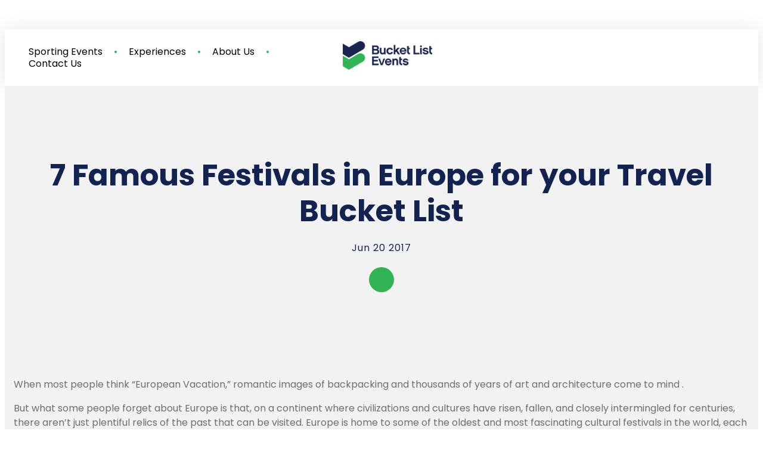

--- FILE ---
content_type: text/html; charset=UTF-8
request_url: https://www.mybucketlistevents.com/7-best-european-festivals/
body_size: 31749
content:
<!DOCTYPE html>
<html lang="en" prefix="og: http://ogp.me/ns# fb: http://ogp.me/ns/fb#">
<head>
	<meta charset="UTF-8">
	<meta name="viewport" content="width=device-width, initial-scale=1.0, viewport-fit=cover" />		<title>7 Famous Festivals in Europe for your Travel Bucket List</title>
<meta name='robots' content='max-image-preview:large' />
	<style>img:is([sizes="auto" i], [sizes^="auto," i]) { contain-intrinsic-size: 3000px 1500px }</style>
	
<!-- Google Tag Manager for WordPress by gtm4wp.com -->
<script data-cfasync="false" data-pagespeed-no-defer>
	var gtm4wp_datalayer_name = "dataLayer";
	var dataLayer = dataLayer || [];
</script>
<!-- End Google Tag Manager for WordPress by gtm4wp.com -->
<!-- This site is optimized with the Yoast SEO Premium plugin v5.7 - https://yoast.com/wordpress/plugins/seo/ -->
<meta name="description" content="With thousands of years of history, Europe is home to some of the most fascinating festivals in the world. Here are 7 European festivals you need to see."/>
<link rel="canonical" href="https://www.mybucketlistevents.com/7-best-european-festivals/" />
<meta property="og:locale" content="en_US" />
<meta property="og:type" content="article" />
<meta property="og:title" content="7 Famous Festivals in Europe for your Travel Bucket List" />
<meta property="og:description" content="With thousands of years of history, Europe is home to some of the most fascinating festivals in the world. Here are 7 European festivals you need to see." />
<meta property="og:url" content="https://www.mybucketlistevents.com/7-best-european-festivals/" />
<meta property="og:site_name" content="Travel Tours for Winter &amp; Summer Games, Oktoberfest, World Cup &amp; More" />
<meta property="article:publisher" content="https://www.facebook.com/bucketlistevents" />
<meta property="article:section" content="Bucket List Roadtrip" />
<meta property="article:published_time" content="2017-06-20T17:23:19-05:00" />
<meta property="article:modified_time" content="2017-08-02T10:06:40-05:00" />
<meta property="og:updated_time" content="2017-08-02T10:06:40-05:00" />
<meta property="og:image" content="http://info.mybucketlistevents.com/hubfs/7-best-europan-fest/7-carnival.jpg" />
<meta property="og:image" content="https://ip2.d51.mytemp.website/wp-content/uploads/2017/06/73636104_73635913.jpg" />
<meta property="og:image:secure_url" content="https://ip2.d51.mytemp.website/wp-content/uploads/2017/06/73636104_73635913.jpg" />
<meta property="og:image" content="https://ip2.d51.mytemp.website/wp-content/uploads/2017/06/5135efafa2a0d3.77047266.1528.jpg" />
<meta property="og:image:secure_url" content="https://ip2.d51.mytemp.website/wp-content/uploads/2017/06/5135efafa2a0d3.77047266.1528.jpg" />
<meta property="og:image" content="http://info.mybucketlistevents.com/hubfs/7-best-europan-fest/4-Running_of_the_Bulls.jpg" />
<meta property="og:image" content="http://info.mybucketlistevents.com/hubfs/7-best-europan-fest/3-Edinburgh_Fringe_037.jpg" />
<meta property="og:image" content="http://info.mybucketlistevents.com/hubfs/7-best-europan-fest/2-Cannes-fest.jpg" />
<meta property="og:image" content="https://ip2.d51.mytemp.website/wp-content/uploads/2015/12/13-1024x674.jpg" />
<meta property="og:image:secure_url" content="https://ip2.d51.mytemp.website/wp-content/uploads/2015/12/13-1024x674.jpg" />
<meta property="og:image" content="https://no-cache.hubspot.com/cta/default/162945/43006c12-b551-437a-9e75-c958e9af33ee.png" />
<meta property="og:image:secure_url" content="https://no-cache.hubspot.com/cta/default/162945/43006c12-b551-437a-9e75-c958e9af33ee.png" />
<meta name="twitter:card" content="summary" />
<meta name="twitter:description" content="With thousands of years of history, Europe is home to some of the most fascinating festivals in the world. Here are 7 European festivals you need to see." />
<meta name="twitter:title" content="7 Famous Festivals in Europe for your Travel Bucket List" />
<meta name="twitter:image" content="http://info.mybucketlistevents.com/hubfs/7-best-europan-fest/7-carnival.jpg" />
<meta name="twitter:creator" content="@Toby_Bucketlist" />
<script type='application/ld+json'>{"@context":"http:\/\/schema.org","@type":"WebSite","@id":"#website","url":"https:\/\/www.mybucketlistevents.com\/","name":"Bucket List Events","potentialAction":{"@type":"SearchAction","target":"https:\/\/www.mybucketlistevents.com\/?s={search_term_string}","query-input":"required name=search_term_string"}}</script>
<script type='application/ld+json'>{"@context":"http:\/\/schema.org","@type":"Organization","url":"https:\/\/www.mybucketlistevents.com\/7-best-european-festivals\/","sameAs":["https:\/\/www.facebook.com\/bucketlistevents","https:\/\/www.instagram.com\/bucket.list.events\/"],"@id":"#organization","name":"Bucket List Events","logo":"https:\/\/ip2.d51.mytemp.website\/wp-content\/uploads\/2015\/12\/logo.png"}</script>
<!-- / Yoast SEO Premium plugin. -->

<link rel='dns-prefetch' href='//www.googletagmanager.com' />
<link rel='dns-prefetch' href='//js.hs-scripts.com' />
<link rel='dns-prefetch' href='//cdnjs.cloudflare.com' />
<link rel='dns-prefetch' href='//fonts.googleapis.com' />
<link rel="alternate" type="application/rss+xml" title="Travel Tours for Winter &amp; Summer Games, Oktoberfest, World Cup &amp; More &raquo; Feed" href="https://www.mybucketlistevents.com/feed/" />
<link rel="alternate" type="application/rss+xml" title="Travel Tours for Winter &amp; Summer Games, Oktoberfest, World Cup &amp; More &raquo; Comments Feed" href="https://www.mybucketlistevents.com/comments/feed/" />
<link rel="alternate" type="application/rss+xml" title="Travel Tours for Winter &amp; Summer Games, Oktoberfest, World Cup &amp; More &raquo; 7 Famous Festivals in Europe for your Travel Bucket List Comments Feed" href="https://www.mybucketlistevents.com/7-best-european-festivals/feed/" />
<link rel="alternate" type="application/rss+xml" title="Travel Tours for Winter &amp; Summer Games, Oktoberfest, World Cup &amp; More &raquo; Stories Feed" href="https://www.mybucketlistevents.com/web-stories/feed/"><script type="text/javascript">
/* <![CDATA[ */
window._wpemojiSettings = {"baseUrl":"https:\/\/s.w.org\/images\/core\/emoji\/16.0.1\/72x72\/","ext":".png","svgUrl":"https:\/\/s.w.org\/images\/core\/emoji\/16.0.1\/svg\/","svgExt":".svg","source":{"concatemoji":"https:\/\/www.mybucketlistevents.com\/wp-includes\/js\/wp-emoji-release.min.js?ver=6.8.2"}};
/*! This file is auto-generated */
!function(s,n){var o,i,e;function c(e){try{var t={supportTests:e,timestamp:(new Date).valueOf()};sessionStorage.setItem(o,JSON.stringify(t))}catch(e){}}function p(e,t,n){e.clearRect(0,0,e.canvas.width,e.canvas.height),e.fillText(t,0,0);var t=new Uint32Array(e.getImageData(0,0,e.canvas.width,e.canvas.height).data),a=(e.clearRect(0,0,e.canvas.width,e.canvas.height),e.fillText(n,0,0),new Uint32Array(e.getImageData(0,0,e.canvas.width,e.canvas.height).data));return t.every(function(e,t){return e===a[t]})}function u(e,t){e.clearRect(0,0,e.canvas.width,e.canvas.height),e.fillText(t,0,0);for(var n=e.getImageData(16,16,1,1),a=0;a<n.data.length;a++)if(0!==n.data[a])return!1;return!0}function f(e,t,n,a){switch(t){case"flag":return n(e,"\ud83c\udff3\ufe0f\u200d\u26a7\ufe0f","\ud83c\udff3\ufe0f\u200b\u26a7\ufe0f")?!1:!n(e,"\ud83c\udde8\ud83c\uddf6","\ud83c\udde8\u200b\ud83c\uddf6")&&!n(e,"\ud83c\udff4\udb40\udc67\udb40\udc62\udb40\udc65\udb40\udc6e\udb40\udc67\udb40\udc7f","\ud83c\udff4\u200b\udb40\udc67\u200b\udb40\udc62\u200b\udb40\udc65\u200b\udb40\udc6e\u200b\udb40\udc67\u200b\udb40\udc7f");case"emoji":return!a(e,"\ud83e\udedf")}return!1}function g(e,t,n,a){var r="undefined"!=typeof WorkerGlobalScope&&self instanceof WorkerGlobalScope?new OffscreenCanvas(300,150):s.createElement("canvas"),o=r.getContext("2d",{willReadFrequently:!0}),i=(o.textBaseline="top",o.font="600 32px Arial",{});return e.forEach(function(e){i[e]=t(o,e,n,a)}),i}function t(e){var t=s.createElement("script");t.src=e,t.defer=!0,s.head.appendChild(t)}"undefined"!=typeof Promise&&(o="wpEmojiSettingsSupports",i=["flag","emoji"],n.supports={everything:!0,everythingExceptFlag:!0},e=new Promise(function(e){s.addEventListener("DOMContentLoaded",e,{once:!0})}),new Promise(function(t){var n=function(){try{var e=JSON.parse(sessionStorage.getItem(o));if("object"==typeof e&&"number"==typeof e.timestamp&&(new Date).valueOf()<e.timestamp+604800&&"object"==typeof e.supportTests)return e.supportTests}catch(e){}return null}();if(!n){if("undefined"!=typeof Worker&&"undefined"!=typeof OffscreenCanvas&&"undefined"!=typeof URL&&URL.createObjectURL&&"undefined"!=typeof Blob)try{var e="postMessage("+g.toString()+"("+[JSON.stringify(i),f.toString(),p.toString(),u.toString()].join(",")+"));",a=new Blob([e],{type:"text/javascript"}),r=new Worker(URL.createObjectURL(a),{name:"wpTestEmojiSupports"});return void(r.onmessage=function(e){c(n=e.data),r.terminate(),t(n)})}catch(e){}c(n=g(i,f,p,u))}t(n)}).then(function(e){for(var t in e)n.supports[t]=e[t],n.supports.everything=n.supports.everything&&n.supports[t],"flag"!==t&&(n.supports.everythingExceptFlag=n.supports.everythingExceptFlag&&n.supports[t]);n.supports.everythingExceptFlag=n.supports.everythingExceptFlag&&!n.supports.flag,n.DOMReady=!1,n.readyCallback=function(){n.DOMReady=!0}}).then(function(){return e}).then(function(){var e;n.supports.everything||(n.readyCallback(),(e=n.source||{}).concatemoji?t(e.concatemoji):e.wpemoji&&e.twemoji&&(t(e.twemoji),t(e.wpemoji)))}))}((window,document),window._wpemojiSettings);
/* ]]> */
</script>
<style id='wp-emoji-styles-inline-css' type='text/css'>

	img.wp-smiley, img.emoji {
		display: inline !important;
		border: none !important;
		box-shadow: none !important;
		height: 1em !important;
		width: 1em !important;
		margin: 0 0.07em !important;
		vertical-align: -0.1em !important;
		background: none !important;
		padding: 0 !important;
	}
</style>
<link rel='stylesheet' id='wp-block-library-css' href='https://www.mybucketlistevents.com/wp-includes/css/dist/block-library/style.min.css?ver=6.8.2' type='text/css' media='all' />
<style id='classic-theme-styles-inline-css' type='text/css'>
/*! This file is auto-generated */
.wp-block-button__link{color:#fff;background-color:#32373c;border-radius:9999px;box-shadow:none;text-decoration:none;padding:calc(.667em + 2px) calc(1.333em + 2px);font-size:1.125em}.wp-block-file__button{background:#32373c;color:#fff;text-decoration:none}
</style>
<style id='global-styles-inline-css' type='text/css'>
:root{--wp--preset--aspect-ratio--square: 1;--wp--preset--aspect-ratio--4-3: 4/3;--wp--preset--aspect-ratio--3-4: 3/4;--wp--preset--aspect-ratio--3-2: 3/2;--wp--preset--aspect-ratio--2-3: 2/3;--wp--preset--aspect-ratio--16-9: 16/9;--wp--preset--aspect-ratio--9-16: 9/16;--wp--preset--color--black: #000000;--wp--preset--color--cyan-bluish-gray: #abb8c3;--wp--preset--color--white: #ffffff;--wp--preset--color--pale-pink: #f78da7;--wp--preset--color--vivid-red: #cf2e2e;--wp--preset--color--luminous-vivid-orange: #ff6900;--wp--preset--color--luminous-vivid-amber: #fcb900;--wp--preset--color--light-green-cyan: #7bdcb5;--wp--preset--color--vivid-green-cyan: #00d084;--wp--preset--color--pale-cyan-blue: #8ed1fc;--wp--preset--color--vivid-cyan-blue: #0693e3;--wp--preset--color--vivid-purple: #9b51e0;--wp--preset--gradient--vivid-cyan-blue-to-vivid-purple: linear-gradient(135deg,rgba(6,147,227,1) 0%,rgb(155,81,224) 100%);--wp--preset--gradient--light-green-cyan-to-vivid-green-cyan: linear-gradient(135deg,rgb(122,220,180) 0%,rgb(0,208,130) 100%);--wp--preset--gradient--luminous-vivid-amber-to-luminous-vivid-orange: linear-gradient(135deg,rgba(252,185,0,1) 0%,rgba(255,105,0,1) 100%);--wp--preset--gradient--luminous-vivid-orange-to-vivid-red: linear-gradient(135deg,rgba(255,105,0,1) 0%,rgb(207,46,46) 100%);--wp--preset--gradient--very-light-gray-to-cyan-bluish-gray: linear-gradient(135deg,rgb(238,238,238) 0%,rgb(169,184,195) 100%);--wp--preset--gradient--cool-to-warm-spectrum: linear-gradient(135deg,rgb(74,234,220) 0%,rgb(151,120,209) 20%,rgb(207,42,186) 40%,rgb(238,44,130) 60%,rgb(251,105,98) 80%,rgb(254,248,76) 100%);--wp--preset--gradient--blush-light-purple: linear-gradient(135deg,rgb(255,206,236) 0%,rgb(152,150,240) 100%);--wp--preset--gradient--blush-bordeaux: linear-gradient(135deg,rgb(254,205,165) 0%,rgb(254,45,45) 50%,rgb(107,0,62) 100%);--wp--preset--gradient--luminous-dusk: linear-gradient(135deg,rgb(255,203,112) 0%,rgb(199,81,192) 50%,rgb(65,88,208) 100%);--wp--preset--gradient--pale-ocean: linear-gradient(135deg,rgb(255,245,203) 0%,rgb(182,227,212) 50%,rgb(51,167,181) 100%);--wp--preset--gradient--electric-grass: linear-gradient(135deg,rgb(202,248,128) 0%,rgb(113,206,126) 100%);--wp--preset--gradient--midnight: linear-gradient(135deg,rgb(2,3,129) 0%,rgb(40,116,252) 100%);--wp--preset--font-size--small: 13px;--wp--preset--font-size--medium: 20px;--wp--preset--font-size--large: 36px;--wp--preset--font-size--x-large: 42px;--wp--preset--spacing--20: 0.44rem;--wp--preset--spacing--30: 0.67rem;--wp--preset--spacing--40: 1rem;--wp--preset--spacing--50: 1.5rem;--wp--preset--spacing--60: 2.25rem;--wp--preset--spacing--70: 3.38rem;--wp--preset--spacing--80: 5.06rem;--wp--preset--shadow--natural: 6px 6px 9px rgba(0, 0, 0, 0.2);--wp--preset--shadow--deep: 12px 12px 50px rgba(0, 0, 0, 0.4);--wp--preset--shadow--sharp: 6px 6px 0px rgba(0, 0, 0, 0.2);--wp--preset--shadow--outlined: 6px 6px 0px -3px rgba(255, 255, 255, 1), 6px 6px rgba(0, 0, 0, 1);--wp--preset--shadow--crisp: 6px 6px 0px rgba(0, 0, 0, 1);}:where(.is-layout-flex){gap: 0.5em;}:where(.is-layout-grid){gap: 0.5em;}body .is-layout-flex{display: flex;}.is-layout-flex{flex-wrap: wrap;align-items: center;}.is-layout-flex > :is(*, div){margin: 0;}body .is-layout-grid{display: grid;}.is-layout-grid > :is(*, div){margin: 0;}:where(.wp-block-columns.is-layout-flex){gap: 2em;}:where(.wp-block-columns.is-layout-grid){gap: 2em;}:where(.wp-block-post-template.is-layout-flex){gap: 1.25em;}:where(.wp-block-post-template.is-layout-grid){gap: 1.25em;}.has-black-color{color: var(--wp--preset--color--black) !important;}.has-cyan-bluish-gray-color{color: var(--wp--preset--color--cyan-bluish-gray) !important;}.has-white-color{color: var(--wp--preset--color--white) !important;}.has-pale-pink-color{color: var(--wp--preset--color--pale-pink) !important;}.has-vivid-red-color{color: var(--wp--preset--color--vivid-red) !important;}.has-luminous-vivid-orange-color{color: var(--wp--preset--color--luminous-vivid-orange) !important;}.has-luminous-vivid-amber-color{color: var(--wp--preset--color--luminous-vivid-amber) !important;}.has-light-green-cyan-color{color: var(--wp--preset--color--light-green-cyan) !important;}.has-vivid-green-cyan-color{color: var(--wp--preset--color--vivid-green-cyan) !important;}.has-pale-cyan-blue-color{color: var(--wp--preset--color--pale-cyan-blue) !important;}.has-vivid-cyan-blue-color{color: var(--wp--preset--color--vivid-cyan-blue) !important;}.has-vivid-purple-color{color: var(--wp--preset--color--vivid-purple) !important;}.has-black-background-color{background-color: var(--wp--preset--color--black) !important;}.has-cyan-bluish-gray-background-color{background-color: var(--wp--preset--color--cyan-bluish-gray) !important;}.has-white-background-color{background-color: var(--wp--preset--color--white) !important;}.has-pale-pink-background-color{background-color: var(--wp--preset--color--pale-pink) !important;}.has-vivid-red-background-color{background-color: var(--wp--preset--color--vivid-red) !important;}.has-luminous-vivid-orange-background-color{background-color: var(--wp--preset--color--luminous-vivid-orange) !important;}.has-luminous-vivid-amber-background-color{background-color: var(--wp--preset--color--luminous-vivid-amber) !important;}.has-light-green-cyan-background-color{background-color: var(--wp--preset--color--light-green-cyan) !important;}.has-vivid-green-cyan-background-color{background-color: var(--wp--preset--color--vivid-green-cyan) !important;}.has-pale-cyan-blue-background-color{background-color: var(--wp--preset--color--pale-cyan-blue) !important;}.has-vivid-cyan-blue-background-color{background-color: var(--wp--preset--color--vivid-cyan-blue) !important;}.has-vivid-purple-background-color{background-color: var(--wp--preset--color--vivid-purple) !important;}.has-black-border-color{border-color: var(--wp--preset--color--black) !important;}.has-cyan-bluish-gray-border-color{border-color: var(--wp--preset--color--cyan-bluish-gray) !important;}.has-white-border-color{border-color: var(--wp--preset--color--white) !important;}.has-pale-pink-border-color{border-color: var(--wp--preset--color--pale-pink) !important;}.has-vivid-red-border-color{border-color: var(--wp--preset--color--vivid-red) !important;}.has-luminous-vivid-orange-border-color{border-color: var(--wp--preset--color--luminous-vivid-orange) !important;}.has-luminous-vivid-amber-border-color{border-color: var(--wp--preset--color--luminous-vivid-amber) !important;}.has-light-green-cyan-border-color{border-color: var(--wp--preset--color--light-green-cyan) !important;}.has-vivid-green-cyan-border-color{border-color: var(--wp--preset--color--vivid-green-cyan) !important;}.has-pale-cyan-blue-border-color{border-color: var(--wp--preset--color--pale-cyan-blue) !important;}.has-vivid-cyan-blue-border-color{border-color: var(--wp--preset--color--vivid-cyan-blue) !important;}.has-vivid-purple-border-color{border-color: var(--wp--preset--color--vivid-purple) !important;}.has-vivid-cyan-blue-to-vivid-purple-gradient-background{background: var(--wp--preset--gradient--vivid-cyan-blue-to-vivid-purple) !important;}.has-light-green-cyan-to-vivid-green-cyan-gradient-background{background: var(--wp--preset--gradient--light-green-cyan-to-vivid-green-cyan) !important;}.has-luminous-vivid-amber-to-luminous-vivid-orange-gradient-background{background: var(--wp--preset--gradient--luminous-vivid-amber-to-luminous-vivid-orange) !important;}.has-luminous-vivid-orange-to-vivid-red-gradient-background{background: var(--wp--preset--gradient--luminous-vivid-orange-to-vivid-red) !important;}.has-very-light-gray-to-cyan-bluish-gray-gradient-background{background: var(--wp--preset--gradient--very-light-gray-to-cyan-bluish-gray) !important;}.has-cool-to-warm-spectrum-gradient-background{background: var(--wp--preset--gradient--cool-to-warm-spectrum) !important;}.has-blush-light-purple-gradient-background{background: var(--wp--preset--gradient--blush-light-purple) !important;}.has-blush-bordeaux-gradient-background{background: var(--wp--preset--gradient--blush-bordeaux) !important;}.has-luminous-dusk-gradient-background{background: var(--wp--preset--gradient--luminous-dusk) !important;}.has-pale-ocean-gradient-background{background: var(--wp--preset--gradient--pale-ocean) !important;}.has-electric-grass-gradient-background{background: var(--wp--preset--gradient--electric-grass) !important;}.has-midnight-gradient-background{background: var(--wp--preset--gradient--midnight) !important;}.has-small-font-size{font-size: var(--wp--preset--font-size--small) !important;}.has-medium-font-size{font-size: var(--wp--preset--font-size--medium) !important;}.has-large-font-size{font-size: var(--wp--preset--font-size--large) !important;}.has-x-large-font-size{font-size: var(--wp--preset--font-size--x-large) !important;}
:where(.wp-block-post-template.is-layout-flex){gap: 1.25em;}:where(.wp-block-post-template.is-layout-grid){gap: 1.25em;}
:where(.wp-block-columns.is-layout-flex){gap: 2em;}:where(.wp-block-columns.is-layout-grid){gap: 2em;}
:root :where(.wp-block-pullquote){font-size: 1.5em;line-height: 1.6;}
</style>
<link rel='stylesheet' id='contact-form-7-css' href='https://www.mybucketlistevents.com/wp-content/plugins/contact-form-7/includes/css/styles.css?ver=6.1.4' type='text/css' media='all' />
<link rel='stylesheet' id='wc-deposits-styles-css' href='https://www.mybucketlistevents.com/wp-content/plugins/deposits-for-woocommerce//assets/css/deposit-form.min.css?ver=3.8.0' type='text/css' media='all' />
<link rel='stylesheet' id='wc-deposits-payment-styles-css' href='https://www.mybucketlistevents.com/wp-content/plugins/deposits-for-woocommerce//assets/css/payment-plans.min.css?ver=3.8.0' type='text/css' media='all' />
<link rel='stylesheet' id='nd_elements_style-css' href='https://www.mybucketlistevents.com/wp-content/plugins/nd-elements/css/style.css?ver=6.8.2' type='text/css' media='all' />
<link rel='stylesheet' id='nd_options_style-css' href='https://www.mybucketlistevents.com/wp-content/plugins/nd-shortcodes/css/style.css?ver=6.8.2' type='text/css' media='all' />
<link rel='stylesheet' id='nd_options_font_family_h-css' href='https://fonts.googleapis.com/css?family=Poppins%3A300%2C400%2C700&#038;ver=6.8.2' type='text/css' media='all' />
<link rel='stylesheet' id='nd_options_font_family_p-css' href='https://fonts.googleapis.com/css?family=Poppins%3A300%2C400%2C700&#038;ver=6.8.2' type='text/css' media='all' />
<link rel='stylesheet' id='nd_options_font_family_third-css' href='https://fonts.googleapis.com/css?family=Open+Sans%3A300%2C400%2C700&#038;ver=6.8.2' type='text/css' media='all' />
<link rel='stylesheet' id='nd_travel_style-css' href='https://www.mybucketlistevents.com/wp-content/plugins/nd-travel/assets/css/style.css?ver=6.8.2' type='text/css' media='all' />
<link rel='stylesheet' id='woocommerce-layout-css' href='https://www.mybucketlistevents.com/wp-content/plugins/woocommerce/assets/css/woocommerce-layout.css?ver=10.4.3' type='text/css' media='all' />
<link rel='stylesheet' id='woocommerce-smallscreen-css' href='https://www.mybucketlistevents.com/wp-content/plugins/woocommerce/assets/css/woocommerce-smallscreen.css?ver=10.4.3' type='text/css' media='only screen and (max-width: 768px)' />
<link rel='stylesheet' id='woocommerce-general-css' href='https://www.mybucketlistevents.com/wp-content/plugins/woocommerce/assets/css/woocommerce.css?ver=10.4.3' type='text/css' media='all' />
<style id='woocommerce-inline-inline-css' type='text/css'>
.woocommerce form .form-row .required { visibility: visible; }
</style>
<link rel='stylesheet' id='nicdark-style-css' href='https://www.mybucketlistevents.com/wp-content/themes/lovetravel/style.css?ver=3.9' type='text/css' media='all' />
<link rel='stylesheet' id='elementor-swiper-style-css' href='https://www.mybucketlistevents.com/wp-content/plugins/elementor/assets/lib/swiper/v8/css/swiper.min.css?ver=6.8.2' type='text/css' media='all' />
<link rel='stylesheet' id='elementor-frontend-css' href='https://www.mybucketlistevents.com/wp-content/uploads/elementor/css/custom-frontend.min.css?ver=1766544134' type='text/css' media='all' />
<link rel='stylesheet' id='widget-image-css' href='https://www.mybucketlistevents.com/wp-content/plugins/elementor/assets/css/widget-image.min.css?ver=3.34.0' type='text/css' media='all' />
<link rel='stylesheet' id='widget-heading-css' href='https://www.mybucketlistevents.com/wp-content/plugins/elementor/assets/css/widget-heading.min.css?ver=3.34.0' type='text/css' media='all' />
<link rel='stylesheet' id='widget-image-gallery-css' href='https://www.mybucketlistevents.com/wp-content/uploads/elementor/css/custom-widget-image-gallery.min.css?ver=1766544134' type='text/css' media='all' />
<link rel='stylesheet' id='widget-share-buttons-css' href='https://www.mybucketlistevents.com/wp-content/plugins/elementor-pro/assets/css/widget-share-buttons.min.css?ver=3.32.3' type='text/css' media='all' />
<link rel='stylesheet' id='e-apple-webkit-css' href='https://www.mybucketlistevents.com/wp-content/uploads/elementor/css/custom-apple-webkit.min.css?ver=1766544134' type='text/css' media='all' />
<link rel='stylesheet' id='elementor-icons-shared-0-css' href='https://www.mybucketlistevents.com/wp-content/plugins/elementor/assets/lib/font-awesome/css/fontawesome.min.css?ver=5.15.3' type='text/css' media='all' />
<link rel='stylesheet' id='elementor-icons-fa-solid-css' href='https://www.mybucketlistevents.com/wp-content/plugins/elementor/assets/lib/font-awesome/css/solid.min.css?ver=5.15.3' type='text/css' media='all' />
<link rel='stylesheet' id='elementor-icons-fa-brands-css' href='https://www.mybucketlistevents.com/wp-content/plugins/elementor/assets/lib/font-awesome/css/brands.min.css?ver=5.15.3' type='text/css' media='all' />
<link rel='stylesheet' id='e-animation-slideInLeft-css' href='https://www.mybucketlistevents.com/wp-content/plugins/elementor/assets/lib/animations/styles/slideInLeft.min.css?ver=3.34.0' type='text/css' media='all' />
<link rel='stylesheet' id='e-popup-css' href='https://www.mybucketlistevents.com/wp-content/plugins/elementor-pro/assets/css/conditionals/popup.min.css?ver=3.32.3' type='text/css' media='all' />
<link rel='stylesheet' id='widget-icon-list-css' href='https://www.mybucketlistevents.com/wp-content/uploads/elementor/css/custom-widget-icon-list.min.css?ver=1766544134' type='text/css' media='all' />
<link rel='stylesheet' id='e-animation-fadeIn-css' href='https://www.mybucketlistevents.com/wp-content/plugins/elementor/assets/lib/animations/styles/fadeIn.min.css?ver=3.34.0' type='text/css' media='all' />
<link rel='stylesheet' id='widget-nav-menu-css' href='https://www.mybucketlistevents.com/wp-content/uploads/elementor/css/custom-pro-widget-nav-menu.min.css?ver=1766544134' type='text/css' media='all' />
<link rel='stylesheet' id='e-animation-wobble-horizontal-css' href='https://www.mybucketlistevents.com/wp-content/plugins/elementor/assets/lib/animations/styles/e-animation-wobble-horizontal.min.css?ver=3.34.0' type='text/css' media='all' />
<link rel='stylesheet' id='e-animation-grow-css' href='https://www.mybucketlistevents.com/wp-content/plugins/elementor/assets/lib/animations/styles/e-animation-grow.min.css?ver=3.34.0' type='text/css' media='all' />
<link rel='stylesheet' id='e-sticky-css' href='https://www.mybucketlistevents.com/wp-content/plugins/elementor-pro/assets/css/modules/sticky.min.css?ver=3.32.3' type='text/css' media='all' />
<link rel='stylesheet' id='swiper-css' href='https://www.mybucketlistevents.com/wp-content/plugins/elementor/assets/lib/swiper/v8/css/swiper.min.css?ver=8.4.5' type='text/css' media='all' />
<link rel='stylesheet' id='e-swiper-css' href='https://www.mybucketlistevents.com/wp-content/plugins/elementor/assets/css/conditionals/e-swiper.min.css?ver=3.34.0' type='text/css' media='all' />
<link rel='stylesheet' id='widget-media-carousel-css' href='https://www.mybucketlistevents.com/wp-content/plugins/elementor-pro/assets/css/widget-media-carousel.min.css?ver=3.32.3' type='text/css' media='all' />
<link rel='stylesheet' id='widget-carousel-module-base-css' href='https://www.mybucketlistevents.com/wp-content/plugins/elementor-pro/assets/css/widget-carousel-module-base.min.css?ver=3.32.3' type='text/css' media='all' />
<link rel='stylesheet' id='e-animation-shrink-css' href='https://www.mybucketlistevents.com/wp-content/plugins/elementor/assets/lib/animations/styles/e-animation-shrink.min.css?ver=3.34.0' type='text/css' media='all' />
<link rel='stylesheet' id='widget-social-icons-css' href='https://www.mybucketlistevents.com/wp-content/plugins/elementor/assets/css/widget-social-icons.min.css?ver=3.34.0' type='text/css' media='all' />
<link rel='stylesheet' id='e-animation-fadeInUp-css' href='https://www.mybucketlistevents.com/wp-content/plugins/elementor/assets/lib/animations/styles/fadeInUp.min.css?ver=3.34.0' type='text/css' media='all' />
<link rel='stylesheet' id='e-animation-buzz-out-css' href='https://www.mybucketlistevents.com/wp-content/plugins/elementor/assets/lib/animations/styles/e-animation-buzz-out.min.css?ver=3.34.0' type='text/css' media='all' />
<link rel='stylesheet' id='e-motion-fx-css' href='https://www.mybucketlistevents.com/wp-content/plugins/elementor-pro/assets/css/modules/motion-fx.min.css?ver=3.32.3' type='text/css' media='all' />
<link rel='stylesheet' id='widget-post-navigation-css' href='https://www.mybucketlistevents.com/wp-content/plugins/elementor-pro/assets/css/widget-post-navigation.min.css?ver=3.32.3' type='text/css' media='all' />
<link rel='stylesheet' id='widget-loop-common-css' href='https://www.mybucketlistevents.com/wp-content/plugins/elementor-pro/assets/css/widget-loop-common.min.css?ver=3.32.3' type='text/css' media='all' />
<link rel='stylesheet' id='widget-loop-grid-css' href='https://www.mybucketlistevents.com/wp-content/uploads/elementor/css/custom-pro-widget-loop-grid.min.css?ver=1766544134' type='text/css' media='all' />
<link rel='stylesheet' id='elementor-icons-css' href='https://www.mybucketlistevents.com/wp-content/plugins/elementor/assets/lib/eicons/css/elementor-icons.min.css?ver=5.45.0' type='text/css' media='all' />
<link rel='stylesheet' id='elementor-post-28921-css' href='https://www.mybucketlistevents.com/wp-content/uploads/elementor/css/post-28921.css?ver=1766544135' type='text/css' media='all' />
<link rel='stylesheet' id='elementor-post-4600-css' href='https://www.mybucketlistevents.com/wp-content/uploads/elementor/css/post-4600.css?ver=1766544135' type='text/css' media='all' />
<link rel='stylesheet' id='elementor-post-4588-css' href='https://www.mybucketlistevents.com/wp-content/uploads/elementor/css/post-4588.css?ver=1766544135' type='text/css' media='all' />
<link rel='stylesheet' id='elementor-post-28747-css' href='https://www.mybucketlistevents.com/wp-content/uploads/elementor/css/post-28747.css?ver=1766544136' type='text/css' media='all' />
<link rel='stylesheet' id='elementor-post-28765-css' href='https://www.mybucketlistevents.com/wp-content/uploads/elementor/css/post-28765.css?ver=1766544254' type='text/css' media='all' />
<link rel='stylesheet' id='simple-social-icons-font-css' href='https://www.mybucketlistevents.com/wp-content/plugins/simple-social-icons/css/style.css?ver=4.0.0' type='text/css' media='all' />
<link rel='stylesheet' id='wp-pagenavi-css' href='https://www.mybucketlistevents.com/wp-content/plugins/wp-pagenavi/pagenavi-css.css?ver=2.70' type='text/css' media='all' />
<link rel='stylesheet' id='wc-pb-checkout-blocks-css' href='https://www.mybucketlistevents.com/wp-content/plugins/woocommerce-product-bundles/assets/css/frontend/checkout-blocks.css?ver=7.0.1' type='text/css' media='all' />
<link rel='stylesheet' id='wc-bundle-style-css' href='https://www.mybucketlistevents.com/wp-content/plugins/woocommerce-product-bundles/assets/css/frontend/woocommerce.css?ver=7.0.1' type='text/css' media='all' />
<link rel='stylesheet' id='shiftnav-css' href='https://www.mybucketlistevents.com/wp-content/plugins/shiftnav-responsive-mobile-menu/assets/css/shiftnav.min.css?ver=1.8.2' type='text/css' media='all' />
<link rel='stylesheet' id='shiftnav-font-awesome-css' href='https://www.mybucketlistevents.com/wp-content/plugins/shiftnav-responsive-mobile-menu/assets/css/fontawesome/css/font-awesome.min.css?ver=1.8.2' type='text/css' media='all' />
<link rel='stylesheet' id='shiftnav-standard-dark-css' href='https://www.mybucketlistevents.com/wp-content/plugins/shiftnav-responsive-mobile-menu/assets/css/skins/standard-dark.css?ver=1.8.2' type='text/css' media='all' />
<link rel='stylesheet' id='elementor-gf-local-roboto-css' href='https://www.mybucketlistevents.com/wp-content/uploads/elementor/google-fonts/css/roboto.css?ver=1750060682' type='text/css' media='all' />
<link rel='stylesheet' id='elementor-gf-local-robotoslab-css' href='https://www.mybucketlistevents.com/wp-content/uploads/elementor/google-fonts/css/robotoslab.css?ver=1750060685' type='text/css' media='all' />
<link rel='stylesheet' id='elementor-gf-local-poppins-css' href='https://www.mybucketlistevents.com/wp-content/uploads/elementor/google-fonts/css/poppins.css?ver=1750060687' type='text/css' media='all' />
<link rel='stylesheet' id='elementor-gf-local-reeniebeanie-css' href='https://www.mybucketlistevents.com/wp-content/uploads/elementor/google-fonts/css/reeniebeanie.css?ver=1750060687' type='text/css' media='all' />
<link rel='stylesheet' id='elementor-icons-fa-regular-css' href='https://www.mybucketlistevents.com/wp-content/plugins/elementor/assets/lib/font-awesome/css/regular.min.css?ver=5.15.3' type='text/css' media='all' />
<script type="text/template" id="tmpl-variation-template">
	<div class="woocommerce-variation-description">{{{ data.variation.variation_description }}}</div>
	<div class="woocommerce-variation-price">{{{ data.variation.price_html }}}</div>
	<div class="woocommerce-variation-availability">{{{ data.variation.availability_html }}}</div>
</script>
<script type="text/template" id="tmpl-unavailable-variation-template">
	<p role="alert">Sorry, this product is unavailable. Please choose a different combination.</p>
</script>
<script type="text/javascript" id="woocommerce-google-analytics-integration-gtag-js-after">
/* <![CDATA[ */
/* Google Analytics for WooCommerce (gtag.js) */
					window.dataLayer = window.dataLayer || [];
					function gtag(){dataLayer.push(arguments);}
					// Set up default consent state.
					for ( const mode of [{"analytics_storage":"denied","ad_storage":"denied","ad_user_data":"denied","ad_personalization":"denied","region":["AT","BE","BG","HR","CY","CZ","DK","EE","FI","FR","DE","GR","HU","IS","IE","IT","LV","LI","LT","LU","MT","NL","NO","PL","PT","RO","SK","SI","ES","SE","GB","CH"]}] || [] ) {
						gtag( "consent", "default", { "wait_for_update": 500, ...mode } );
					}
					gtag("js", new Date());
					gtag("set", "developer_id.dOGY3NW", true);
					gtag("config", "G-8QJ42X376R", {"track_404":true,"allow_google_signals":true,"logged_in":false,"linker":{"domains":[],"allow_incoming":false},"custom_map":{"dimension1":"logged_in"}});
/* ]]> */
</script>
<script type="text/javascript" src="https://www.mybucketlistevents.com/wp-includes/js/jquery/jquery.min.js?ver=3.7.1" id="jquery-core-js"></script>
<script type="text/javascript" src="https://www.mybucketlistevents.com/wp-includes/js/jquery/jquery-migrate.min.js?ver=3.4.1" id="jquery-migrate-js"></script>
<script type="text/javascript" src="https://www.mybucketlistevents.com/wp-includes/js/underscore.min.js?ver=1.13.7" id="underscore-js"></script>
<script type="text/javascript" id="wp-util-js-extra">
/* <![CDATA[ */
var _wpUtilSettings = {"ajax":{"url":"\/wp-admin\/admin-ajax.php"}};
/* ]]> */
</script>
<script type="text/javascript" src="https://www.mybucketlistevents.com/wp-includes/js/wp-util.min.js?ver=6.8.2" id="wp-util-js"></script>
<script type="text/javascript" src="https://www.mybucketlistevents.com/wp-content/plugins/woocommerce/assets/js/jquery-blockui/jquery.blockUI.min.js?ver=2.7.0-wc.10.4.3" id="wc-jquery-blockui-js" defer="defer" data-wp-strategy="defer"></script>
<script type="text/javascript" id="wc-add-to-cart-variation-js-extra">
/* <![CDATA[ */
var wc_add_to_cart_variation_params = {"wc_ajax_url":"\/?wc-ajax=%%endpoint%%","i18n_no_matching_variations_text":"Sorry, no products matched your selection. Please choose a different combination.","i18n_make_a_selection_text":"Please select some product options before adding this product to your cart.","i18n_unavailable_text":"Sorry, this product is unavailable. Please choose a different combination.","i18n_reset_alert_text":"Your selection has been reset. Please select some product options before adding this product to your cart."};
/* ]]> */
</script>
<script type="text/javascript" src="https://www.mybucketlistevents.com/wp-content/plugins/woocommerce/assets/js/frontend/add-to-cart-variation.min.js?ver=10.4.3" id="wc-add-to-cart-variation-js" defer="defer" data-wp-strategy="defer"></script>
<script type="text/javascript" id="wc-deposits-script-js-extra">
/* <![CDATA[ */
var dfw = {"ajaxurl":"https:\/\/www.mybucketlistevents.com\/wp-admin\/admin-ajax.php","wc_currency":"$","is_plans_disable":"yes"};
/* ]]> */
</script>
<script type="text/javascript" src="https://www.mybucketlistevents.com/wp-content/plugins/deposits-for-woocommerce//assets/js/deposit-form.js?ver=3.8.0" id="wc-deposits-script-js"></script>
<script type="text/javascript" src="https://www.mybucketlistevents.com/wp-content/plugins/woocommerce/assets/js/js-cookie/js.cookie.min.js?ver=2.1.4-wc.10.4.3" id="wc-js-cookie-js" defer="defer" data-wp-strategy="defer"></script>
<script type="text/javascript" id="wc-cart-fragments-js-extra">
/* <![CDATA[ */
var wc_cart_fragments_params = {"ajax_url":"\/wp-admin\/admin-ajax.php","wc_ajax_url":"\/?wc-ajax=%%endpoint%%","cart_hash_key":"wc_cart_hash_be28dfea6f62a22b63ca666283e92c32","fragment_name":"wc_fragments_be28dfea6f62a22b63ca666283e92c32","request_timeout":"5000"};
/* ]]> */
</script>
<script type="text/javascript" src="https://www.mybucketlistevents.com/wp-content/plugins/woocommerce/assets/js/frontend/cart-fragments.min.js?ver=10.4.3" id="wc-cart-fragments-js" defer="defer" data-wp-strategy="defer"></script>
<script type="text/javascript" id="woocommerce-js-extra">
/* <![CDATA[ */
var woocommerce_params = {"ajax_url":"\/wp-admin\/admin-ajax.php","wc_ajax_url":"\/?wc-ajax=%%endpoint%%","i18n_password_show":"Show password","i18n_password_hide":"Hide password"};
/* ]]> */
</script>
<script type="text/javascript" src="https://www.mybucketlistevents.com/wp-content/plugins/woocommerce/assets/js/frontend/woocommerce.min.js?ver=10.4.3" id="woocommerce-js" defer="defer" data-wp-strategy="defer"></script>
<script type="text/javascript" src="https://cdnjs.cloudflare.com/ajax/libs/modernizr/2.8.3/modernizr.min.js" id="modernizr-js"></script>
<script type="text/javascript" src="https://www.mybucketlistevents.com/wp-content/plugins/elementor-pro/assets/js/page-transitions.min.js?ver=3.32.3" id="page-transitions-js"></script>
<script type="text/javascript" id="wcap_mailchimp_capture-js-extra">
/* <![CDATA[ */
var wcap_mailchimp_setting = {"wcap_popup_setting":"","wcap_form_classes":"","wcap_ajax_url":"https:\/\/www.mybucketlistevents.com\/wp-admin\/admin-ajax.php","wc_ajax_url":"\/?wc-ajax=%%endpoint%%","wcap_url_capture":""};
/* ]]> */
</script>
<script type="text/javascript" src="https://www.mybucketlistevents.com/wp-content/plugins/woocommerce-abandon-cart-pro/assets/js/frontend/wcap_mailchimp_capture.min.js?ver=10.1.0" id="wcap_mailchimp_capture-js"></script>
<link rel="https://api.w.org/" href="https://www.mybucketlistevents.com/wp-json/" /><link rel="alternate" title="JSON" type="application/json" href="https://www.mybucketlistevents.com/wp-json/wp/v2/posts/3009" /><link rel="EditURI" type="application/rsd+xml" title="RSD" href="https://www.mybucketlistevents.com/xmlrpc.php?rsd" />
<meta name="generator" content="WordPress 6.8.2" />
<meta name="generator" content="WooCommerce 10.4.3" />
<link rel='shortlink' href='https://www.mybucketlistevents.com/?p=3009' />
<link rel="alternate" title="oEmbed (JSON)" type="application/json+oembed" href="https://www.mybucketlistevents.com/wp-json/oembed/1.0/embed?url=https%3A%2F%2Fwww.mybucketlistevents.com%2F7-best-european-festivals%2F" />
<link rel="alternate" title="oEmbed (XML)" type="text/xml+oembed" href="https://www.mybucketlistevents.com/wp-json/oembed/1.0/embed?url=https%3A%2F%2Fwww.mybucketlistevents.com%2F7-best-european-festivals%2F&#038;format=xml" />
			<!-- DO NOT COPY THIS SNIPPET! Start of Page Analytics Tracking for HubSpot WordPress plugin v11.3.33-->
			<script class="hsq-set-content-id" data-content-id="blog-post">
				var _hsq = _hsq || [];
				_hsq.push(["setContentType", "blog-post"]);
			</script>
			<!-- DO NOT COPY THIS SNIPPET! End of Page Analytics Tracking for HubSpot WordPress plugin -->
			
	
    <style type="text/css">

    	/*START FONTS FAMILY*/
    	.nd_options_customizer_fonts .nd_options_first_font,
    	.nd_options_customizer_fonts h1,
    	.nd_options_customizer_fonts h2,
    	.nd_options_customizer_fonts h3,
    	.nd_options_customizer_fonts h4,
    	.nd_options_customizer_fonts h5,
    	.nd_options_customizer_fonts h6
    	{ font-family: 'Poppins', sans-serif; }

    	.nd_options_customizer_fonts,
    	.nd_options_customizer_fonts .nd_options_second_font,
    	.nd_options_customizer_fonts p,
    	.nd_options_customizer_fonts a,
    	.nd_options_customizer_fonts select,
    	.nd_options_customizer_fonts textarea,
    	.nd_options_customizer_fonts label,
    	.nd_options_customizer_fonts input,
    	#start_nicdark_framework
    	{ font-family: 'Poppins', sans-serif; }

    	.nd_options_customizer_fonts .nd_options_second_font_important
    	{ font-family: 'Poppins', sans-serif !important; }

    	.nd_options_customizer_fonts .nd_options_third_font
    	{ font-family: 'Open Sans', sans-serif; }


    	/*START FONTS COLOR*/
    	.nd_options_customizer_fonts .nd_options_color_greydark,
    	.nd_options_customizer_fonts h1,
    	.nd_options_customizer_fonts h2,
    	.nd_options_customizer_fonts h3,
    	.nd_options_customizer_fonts h4,
    	.nd_options_customizer_fonts h5,
    	.nd_options_customizer_fonts h6
    	{ color: #122351; }
    	.nd_options_customizer_fonts .nd_options_color_greydark_important
    	{ color: #122351 !important; }

    	/*PLACEHOLDER*/
    	.nd_options_customizer_fonts .nd_options_placeholder_color_greydark_important::-webkit-input-placeholder { color: #122351 !important; }
		.nd_options_customizer_fonts .nd_options_placeholder_color_greydark_important::-moz-placeholder { color: #122351 !important; }
		.nd_options_customizer_fonts .nd_options_placeholder_color_greydark_important:-ms-input-placeholder { color: #122351 !important; }
		.nd_options_customizer_fonts .nd_options_placeholder_color_greydark_important:-moz-placeholder { color: #122351 !important; }

    	.nd_options_customizer_fonts,
    	.nd_options_customizer_fonts .nd_options_color_grey,
    	.nd_options_customizer_fonts p,
    	.nd_options_customizer_fonts a,
    	.nd_options_customizer_fonts select,
    	.nd_options_customizer_fonts textarea,
    	.nd_options_customizer_fonts label,
    	.nd_options_customizer_fonts input
    	{ color: #6e6e6e; }

    	.nd_options_color_grey_important { color: #6e6e6e !important; }


    	/*compatibility with plugin Learning*/
    	#nd_learning_calendar_single_course .ui-datepicker-title {
    		font-family: 'Poppins', sans-serif;
    		color: #122351;	
    	}
    	#nd_learning_calendar_single_course .ui-datepicker-calendar th {
    		color: #122351;	
    	}
       
    </style>
    


	
    <style type="text/css">

    	/*START FORMS STYLES*/
    	.nd_options_customizer_forms span.wpcf7-not-valid-tip,
    	.nd_options_customizer_forms .wpcf7-response-output.wpcf7-validation-errors,
    	.wpcf7-response-output
    	{ 
    		background-color: #444; 
    		border-width: 0px !important;
    		border-color: #fff !important;
    		border-radius: 3px;
    		border-style: solid;
    		padding: 10px 20px !important;
    		color: #ffffff;
    		margin: 10px 0px 10px 0px !important;
    		font-size: 13px;
    		line-height: 20px;
    	}
    	.nd_options_customizer_forms .wpcf7-response-output.wpcf7-mail-sent-ok
    	{ 
    		background-color: #444; 
    		border-width: 0px;
    		border-color: #fff;
    		border-radius: 3px;
    		border-style: solid;
    		padding: 10px 20px;
    		color: #ffffff;
    		margin: 0px;
    		margin-top: 10px;
    		font-size: 13px;
    		line-height: 20px;
    	}


    	/*new compatibility*/
    	.nd_options_customizer_forms .wpcf7 form.sent .wpcf7-response-output {
    		background-color: #444; 
    		border-width: 0px;
    		border-color: #fff;
    		border-radius: 3px;
    		border-style: solid;
    		padding: 10px 20px;
    		color: #ffffff;
    		margin: 0px;
    		margin-top: 10px;
    		font-size: 13px;
    		line-height: 20px;
    	}



       
    </style>
    


	
    <style type="text/css">

    	/*START FORMS STYLES*/
    	.nd_options_customizer_forms input[type="text"],
    	.nd_options_customizer_forms input[type="email"],
    	.nd_options_customizer_forms input[type="url"],
    	.nd_options_customizer_forms input[type="tel"],
    	.nd_options_customizer_forms input[type="number"],
    	.nd_options_customizer_forms input[type="date"],
    	.nd_options_customizer_forms input[type="file"],
    	.nd_options_customizer_forms input[type="password"],
    	.nd_options_customizer_forms select,
    	.nd_options_customizer_forms textarea,
    	.StripeElement

    	{ 
    		background-color: #fff; 
    		border-width: 1px;
    		border-color: #fff;
    		border-radius: 0px;
    		border-style: solid;
    		padding: 10px 20px;
    		-webkit-appearance: none;
    		color: #a3a3a3 !important;

    		    	}


    	.nd_options_customizer_forms input[type="text"]::-webkit-input-placeholder,
    	.nd_options_customizer_forms input[type="email"]::-webkit-input-placeholder,
    	.nd_options_customizer_forms input[type="url"]::-webkit-input-placeholder, 
    	.nd_options_customizer_forms input[type="tel"]::-webkit-input-placeholder ,
    	.nd_options_customizer_forms input[type="password"]::-webkit-input-placeholder ,
    	.nd_options_customizer_forms input[type="number"]::-webkit-input-placeholder,
    	.nd_options_customizer_forms textarea::-webkit-input-placeholder  {
    		color: #a3a3a3 !important;	
    	}


    	.nd_options_customizer_forms select {
    		cursor: pointer;
    	}

    	.nd_options_customizer_forms select option {
    		padding: 10px 20px;	
    	}

       
    </style>
    


	
    <style type="text/css">

    	/*START FORMS STYLES*/
    	.nd_options_customizer_forms input[type="submit"],
    	.nd_options_customizer_forms button[type="submit"],
    	.give-btn.give-btn-modal
    	{ 
    		background-color: #444; 
    		border-width: 0px;
    		border-color: #fff;
    		border-radius: 3px;
    		border-style: solid;
    		padding: 10px 20px;
    		-webkit-appearance: none;
    		color: #ffffff;
    		cursor: pointer;
    		font-family: 'Poppins', sans-serif;

    	}

       
    </style>
    


	<style type="text/css">

		.nd_options_cursor_default_a > a { cursor: default; }
		.nd_options_customizer_labels_color_new { background-color: #444444; }
		
		/*hot*/
		.nd_options_navigation_type .menu li.nd_options_hot_label > a:after,
		#nd_options_header_5 .menu li.nd_options_hot_label > a:after,
		#nd_options_header_6 .menu li.nd_options_hot_label > a:after { content: "HOT"; float: right; background-color: #444444; border-radius: 3px; color: #fff; font-size: 10px; line-height: 10px; padding: 3px 5px; }
		
		/*best*/
		.nd_options_navigation_type .menu li.nd_options_best_label > a:after,
		#nd_options_header_5 .menu li.nd_options_best_label > a:after,
		#nd_options_header_6 .menu li.nd_options_best_label > a:after { content: "BEST"; float: right; background-color: #444444; border-radius: 3px; color: #fff; font-size: 10px; line-height: 10px; padding: 3px 5px; }
		
		/*new*/
		.nd_options_navigation_type .menu li.nd_options_new_label > a:after,
		#nd_options_header_5 .menu li.nd_options_new_label > a:after,
		#nd_options_header_6 .menu li.nd_options_new_label > a:after { content: "NEW"; float: right; background-color: #444444; border-radius: 3px; color: #fff; font-size: 10px; line-height: 10px; padding: 3px 5px; }
		
		/*slide*/
		.nd_options_navigation_type .menu li.nd_options_slide_label > a:after,
		#nd_options_header_5 .menu li.nd_options_slide_label > a:after,
		#nd_options_header_6 .menu li.nd_options_slide_label > a:after { content: "SLIDE"; float: right; background-color: #444444; border-radius: 3px; color: #fff; font-size: 10px; line-height: 10px; padding: 3px 5px; }

		/*demo*/
		.nd_options_navigation_type .menu li.nd_options_demo_label > a:after,
		#nd_options_header_5 .menu li.nd_options_demo_label > a:after,
		#nd_options_header_6 .menu li.nd_options_demo_label > a:after { content: "DEMO"; float: right; background-color: #444444; border-radius: 3px; color: #fff; font-size: 10px; line-height: 10px; padding: 3px 5px; }

		/*all*/
		#nd_options_header_6 .menu li.nd_options_hot_label > a:after,
		#nd_options_header_6 .menu li.nd_options_best_label > a:after,
		#nd_options_header_6 .menu li.nd_options_new_label > a:after,
		#nd_options_header_6 .menu li.nd_options_slide_label > a:after,
		#nd_options_header_6 .menu li.nd_options_demo_label > a:after { padding: 5px 5px 3px 5px; border-radius: 0px; letter-spacing: 1px; }

		/*all*/
		.nd_elements_navigation_sidebar_content .menu li.nd_options_new_label > a:after,
		.nd_elements_navigation_sidebar_content .menu li.nd_options_hot_label > a:after,
		.nd_elements_navigation_sidebar_content .menu li.nd_options_best_label > a:after,
		.nd_elements_navigation_sidebar_content .menu li.nd_options_slide_label > a:after,
		.nd_elements_navigation_sidebar_content .menu li.nd_options_demo_label > a:after { display: none; }
		
	</style>

	
	<!--START css-->
	<style type="text/css">

		.nd_options_navigation_search_content_form {  }
		.nd_options_navigation_search_content_form input[type="search"] { 
			background: none;
			border: 0px;
			border-bottom: 2px solid #fff;
			color: #fff;
			font-size: 30px;
			line-height: 30px;
		}
		.nd_options_navigation_search_content_form input[type="search"]::-webkit-input-placeholder { color: #fff; }
		.nd_options_navigation_search_content_form input[type="submit"]{ 
			font-size: 25px;
		    line-height: 40px;
		    margin-left: 20px;
		}
		
	</style>
	<!--END css-->



<style type="text/css">

	.nd_options_navigation_1 div > ul { list-style: none; margin: 0px; padding: 0px; text-align: right; }
	.nd_options_navigation_1 div > ul > li { display: inline-block; padding: 10px 0px; }
	.nd_options_navigation_1 div > ul > li:after { content: "|"; display: inline-block; margin: 0px 20px; color: #5a5a5a; }
	.nd_options_navigation_1 div > ul > li:last-child:after { content: ""; margin: 0px; }
	.nd_options_navigation_1 div li a { color: #ffffff; font-size: 16px; }
	.nd_options_navigation_1 div > ul li:hover > ul.sub-menu { display: block; }
	.nd_options_navigation_1 div > ul li > ul.sub-menu { z-index: 999; position: absolute; margin: 0px; padding: 0px; list-style: none; display: none; margin-left: -20px; padding-top: 20px; width: 190px; }
	.nd_options_navigation_1 div > ul li > ul.sub-menu > li { padding: 15px 20px; border-bottom: 1px solid #f1f1f1; text-align: left; background-color: #fff; position: relative; box-shadow: 0px 2px 5px #f1f1f1; float: left; width: 100%; box-sizing:border-box;  }
	.nd_options_navigation_1 div > ul li > ul.sub-menu > li:hover { background-color: #f9f9f9;  }
	.nd_options_navigation_1 div > ul li > ul.sub-menu > li:last-child { border-bottom: 0px solid #000; }
	.nd_options_navigation_1 div > ul li > ul.sub-menu li a { color: #727475; font-size: 14px; line-height: 14px; float: left; width: 100%; }
	.nd_options_navigation_1 div > ul li > ul.sub-menu li > ul.sub-menu { margin-left: 170px; top: 0; padding-top: 0; padding-left: 20px; }

	/*arrow for item has children*/
	.nd_options_navigation_1 .menu ul.sub-menu li.menu-item-has-children > a:after { content:""; float: right; border-style: solid; border-width: 5px 0 5px 5px; border-color: transparent transparent transparent #122351; margin-top: 3px; }

	@media only screen and (min-width: 320px) and (max-width: 1199px) { 
	    .nd_options_navigation_1 div > ul { text-align: center; } 
	}
	@media only screen and (min-width: 320px) and (max-width: 767px) { 
	    .nd_options_navigation_1 div > ul li > ul.sub-menu { margin-left: -85px; left: 50%; }
	    .nd_options_navigation_1 div > ul > li:after { display: none; } 
	    .nd_options_navigation_1 div > ul > li { display: block; }
	    .nd_options_navigation_1 div > ul li > ul.sub-menu li > ul.sub-menu { margin-left: -85px; left: 50%; top: 0; padding-top: 60px; } 
	}	
   
</style>

	<style>
	.give-currency-symbol,
	.give-donation-level-btn { background-color: #22B6AF !important; color:#fff !important; border-color:#22B6AF !important; }

	.give-donation-total-label { background-color: #282828 !important; color:#fff !important; border-color:#282828 !important; }

	.give-form-wrap legend { color: #2d2d2d !important; }


	</style>


	

    <!--START  for post-->
    <style type="text/css">

        /*sidebar*/
        .wpb_widgetised_column .widget { margin-bottom: 40px; }
        .wpb_widgetised_column .widget img, .wpb_widgetised_column .widget select { max-width: 100%; }
        .wpb_widgetised_column .widget h3 { margin-bottom: 20px; font-weight: bolder; }

        /*search*/
        .wpb_widgetised_column .widget.widget_search input[type="text"] { width: 100%; }
        .wpb_widgetised_column .widget.widget_search input[type="submit"] { margin-top: 20px; }

        /*list*/
        .wpb_widgetised_column .widget ul { margin: 0px; padding: 0px; list-style: none; }
        .wpb_widgetised_column .widget > ul > li { padding: 10px; border-bottom: 1px solid #f1f1f1; }
        .wpb_widgetised_column .widget > ul > li:last-child { padding-bottom: 0px; border-bottom: 0px solid #f1f1f1; }
        .wpb_widgetised_column .widget ul li { padding: 10px; }
        .wpb_widgetised_column .widget ul.children { padding: 10px; }
        .wpb_widgetised_column .widget ul.children:last-child { padding-bottom: 0px; }

        /*calendar*/
        .wpb_widgetised_column .widget.widget_calendar table { text-align: center; background-color: #fff; width: 100%; border: 1px solid #f1f1f1; line-height: 20px; }
        .wpb_widgetised_column .widget.widget_calendar table th { padding: 10px 5px; }
        .wpb_widgetised_column .widget.widget_calendar table td { padding: 10px 5px; }
        .wpb_widgetised_column .widget.widget_calendar table tbody td a { color: #fff; padding: 5px; border-radius: 3px; }
        .wpb_widgetised_column .widget.widget_calendar table tfoot td a { color: #fff; background-color: #444444; padding: 5px; border-radius: 3px; font-size: 13px; }
        .wpb_widgetised_column .widget.widget_calendar table tfoot td { padding-bottom: 20px; }
        .wpb_widgetised_column .widget.widget_calendar table tfoot td#prev { text-align: right; }
        .wpb_widgetised_column .widget.widget_calendar table tfoot td#next { text-align: left; }
        .wpb_widgetised_column .widget.widget_calendar table caption { font-size: 20px; font-weight: bolder; background-color: #f9f9f9; padding: 20px; border: 1px solid #f1f1f1; border-bottom: 0px; }

        /*color calendar*/
        .wpb_widgetised_column .widget.widget_calendar table thead { color: #122351; }
        .wpb_widgetised_column .widget.widget_calendar table tbody td a { background-color: #444; }
        .wpb_widgetised_column .widget.widget_calendar table caption { color: #122351; font-family: 'Poppins', sans-serif; }

        /*menu*/
        .wpb_widgetised_column .widget div ul { margin: 0px; padding: 0px; list-style: none; }
        .wpb_widgetised_column .widget div > ul > li { padding: 10px; border-bottom: 1px solid #f1f1f1; }
        .wpb_widgetised_column .widget div > ul > li:last-child { padding-bottom: 0px; border-bottom: 0px solid #f1f1f1; }
        .wpb_widgetised_column .widget div ul li { padding: 10px; }
        .wpb_widgetised_column .widget div ul.sub-menu { padding: 10px; }
        .wpb_widgetised_column .widget div ul.sub-menu:last-child { padding-bottom: 0px; }

        /*tag*/
        .wpb_widgetised_column .widget.widget_tag_cloud a { padding: 5px 10px; border: 1px solid #f1f1f1; border-radius: 3px; display: inline-block; margin: 5px; margin-left: 0px; font-size: 13px !important; line-height: 20px; }

    </style>
    <!--END css for post-->




	
    <style type="text/css">

    	/*color_dark_1*/
		.nd_travel_bg_greydark, #nd_travel_slider_range .ui-slider-range, #nd_travel_slider_range .ui-slider-handle,
		.ui-tooltip.nd_travel_tooltip_jquery_content,.ui-datepicker,.ui-datepicker .ui-datepicker-prev span,
		.ui-datepicker .ui-datepicker-next span { background-color: #000000; }
		#nd_travel_search_filter_options li p { border-bottom: 2px solid #000000;}
		#nd_travel_checkout_payment_tab_list li.ui-state-active { border-bottom: 1px solid #000000;}
		.nd_travel_border_1_solid_greydark_important { border: 1px solid #000000 !important;}
		.nd_travel_triangle_typologies_dark:after { border-bottom: 7px solid #000000;}
		.nd_travel_triangle_typologies_light:after { border-bottom: 7px solid #fff;}

		/*color_dark_2*/
		.nd_travel_bg_greydark_2, .ui-datepicker .ui-datepicker-header { background-color: #000000; }
		.nd_travel_bg_greydark_2_important { background-color: #000000 !important; }
		
		/*color_1*/
		.nd_travel_bg_yellow, .nd_travel_btn_pagination_active, .ui-datepicker-today a { background-color: #32b354; }
		.nd_travel_color_yellow_important { color: #32b354 !important ; }

		/*color_2*/
		.nd_travel_bg_red { background-color: #32b354; }
		.nd_travel_bg_red_hover:hover { background-color: #32b354 !important; }


       
    </style>
    



<!--START  for post-->
<style type="text/css">

    /*sidebar*/
    .nd_travel_sidebar .widget { margin-bottom: 40px; }
    .nd_travel_sidebar .widget img, .nd_travel_sidebar .widget select { max-width: 100%; }
    .nd_travel_sidebar .widget h3 { margin-bottom: 20px; font-weight: bolder; }

    /*search*/
    .nd_travel_sidebar .widget.widget_search input[type="text"] { width: 100%; font-weight: lighter; }
    .nd_travel_sidebar .widget.widget_search input[type="submit"] { margin-top: 20px; letter-spacing: 2px; text-transform: uppercase; font-weight: bold; font-size: 11px; font-family: 'Poppins', sans-serif; }

    /*list*/
    .nd_travel_sidebar .widget ul { margin: 0px; padding: 0px; list-style: none; }
    .nd_travel_sidebar .widget > ul > li { padding: 10px; border-bottom: 1px solid #f1f1f1; }
    .nd_travel_sidebar .widget > ul > li:last-child { padding-bottom: 0px; border-bottom: 0px solid #f1f1f1; }
    .nd_travel_sidebar .widget ul li { padding: 10px; }
    .nd_travel_sidebar .widget ul.children { padding: 10px; }
    .nd_travel_sidebar .widget ul.children:last-child { padding-bottom: 0px; }

    /*calendar*/
    .nd_travel_sidebar .widget.widget_calendar table { text-align: center; background-color: #1c1c1c; width: 100%; border: 0px solid #f1f1f1; line-height: 20px; }
    .nd_travel_sidebar .widget.widget_calendar table th { padding: 10px 5px; font-size: 12px; }
    .nd_travel_sidebar .widget.widget_calendar table td { padding: 10px 5px; color: #fff; font-size: 12px; }
    .nd_travel_sidebar .widget.widget_calendar table tbody td a { color: #fff; padding: 5px; border-radius: 0px; }
    .nd_travel_sidebar .widget.widget_calendar table tfoot td a { color: #fff; background-color: #444; padding: 5px; border-radius: 0px; font-size: 12px; text-transform: uppercase; }
    .nd_travel_sidebar .widget.widget_calendar table tfoot td { padding-bottom: 20px; }
    .nd_travel_sidebar .widget.widget_calendar table tfoot td#prev { text-align: right; }
    .nd_travel_sidebar .widget.widget_calendar table tfoot td#next { text-align: left; }
    .nd_travel_sidebar .widget.widget_calendar table caption { font-size: 20px; font-weight: bolder; background-color: #151515; padding: 20px; border: 0px solid #f1f1f1; border-bottom: 0px; }


    /*color calendar*/
    .nd_travel_sidebar .widget.widget_calendar table thead { color: #6e6e6e; }
    .nd_travel_sidebar .widget.widget_calendar table tbody td a { background-color: #444; }
    .nd_travel_sidebar .widget.widget_calendar table caption { color:#fff; font-family: 'Poppins', sans-serif; }

    /*menu*/
    .nd_travel_sidebar .widget div ul { margin: 0px; padding: 0px; list-style: none; }
    .nd_travel_sidebar .widget div > ul > li { padding: 10px; border-bottom: 1px solid #f1f1f1; }
    .nd_travel_sidebar .widget div > ul > li:last-child { padding-bottom: 0px; border-bottom: 0px solid #f1f1f1; }
    .nd_travel_sidebar .widget div ul li { padding: 10px; }
    .nd_travel_sidebar .widget div ul.sub-menu { padding: 10px; }
    .nd_travel_sidebar .widget div ul.sub-menu:last-child { padding-bottom: 0px; }

    /*tag*/
    .nd_travel_sidebar .widget.widget_tag_cloud a { padding: 8px; border: 1px solid #f1f1f1; border-radius: 0px; display: inline-block; margin: 5px; margin-left: 0px; font-size: 12px !important; line-height: 12px; }

</style>
<!--END css for post--><script src="https://www.google.com/recaptcha/api.js" async defer></script>

		<!-- ShiftNav CSS
	================================================================ -->
		<style type="text/css" id="shiftnav-dynamic-css">
				@media only screen and (min-width:769px){ #shiftnav-toggle-main, .shiftnav-toggle-mobile{ display:none; } .shiftnav-wrap { padding-top:0 !important; } }

/* Status: Loaded from Transient */
		</style>
		<!-- end ShiftNav CSS -->

	
<!-- Google Tag Manager for WordPress by gtm4wp.com -->
<!-- GTM Container placement set to footer -->
<script data-cfasync="false" data-pagespeed-no-defer type="text/javascript">
	var dataLayer_content = {"pagePostType":"post","pagePostType2":"single-post","pageCategory":["bucket-list-roadtrip","oktoberfest","pamplona"],"pagePostAuthor":"Toby"};
	dataLayer.push( dataLayer_content );
</script>
<script data-cfasync="false" data-pagespeed-no-defer type="text/javascript">
(function(w,d,s,l,i){w[l]=w[l]||[];w[l].push({'gtm.start':
new Date().getTime(),event:'gtm.js'});var f=d.getElementsByTagName(s)[0],
j=d.createElement(s),dl=l!='dataLayer'?'&l='+l:'';j.async=true;j.src=
'//www.googletagmanager.com/gtm.js?id='+i+dl;f.parentNode.insertBefore(j,f);
})(window,document,'script','dataLayer','GTM-NS4T8PJH');
</script>
<!-- End Google Tag Manager for WordPress by gtm4wp.com -->	<noscript><style>.woocommerce-product-gallery{ opacity: 1 !important; }</style></noscript>
	<meta name="generator" content="Elementor 3.34.0; features: additional_custom_breakpoints; settings: css_print_method-external, google_font-enabled, font_display-swap">

<!-- Meta Pixel Code -->
<script type='text/javascript'>
!function(f,b,e,v,n,t,s){if(f.fbq)return;n=f.fbq=function(){n.callMethod?
n.callMethod.apply(n,arguments):n.queue.push(arguments)};if(!f._fbq)f._fbq=n;
n.push=n;n.loaded=!0;n.version='2.0';n.queue=[];t=b.createElement(e);t.async=!0;
t.src=v;s=b.getElementsByTagName(e)[0];s.parentNode.insertBefore(t,s)}(window,
document,'script','https://connect.facebook.net/en_US/fbevents.js');
</script>
<!-- End Meta Pixel Code -->
<script type='text/javascript'>var url = window.location.origin + '?ob=open-bridge';
            fbq('set', 'openbridge', '1774863459407929', url);
fbq('init', '1774863459407929', {}, {
    "agent": "wordpress-6.8.2-4.1.5"
})</script><script type='text/javascript'>
    fbq('track', 'PageView', []);
  </script>			<style>
				.e-con.e-parent:nth-of-type(n+4):not(.e-lazyloaded):not(.e-no-lazyload),
				.e-con.e-parent:nth-of-type(n+4):not(.e-lazyloaded):not(.e-no-lazyload) * {
					background-image: none !important;
				}
				@media screen and (max-height: 1024px) {
					.e-con.e-parent:nth-of-type(n+3):not(.e-lazyloaded):not(.e-no-lazyload),
					.e-con.e-parent:nth-of-type(n+3):not(.e-lazyloaded):not(.e-no-lazyload) * {
						background-image: none !important;
					}
				}
				@media screen and (max-height: 640px) {
					.e-con.e-parent:nth-of-type(n+2):not(.e-lazyloaded):not(.e-no-lazyload),
					.e-con.e-parent:nth-of-type(n+2):not(.e-lazyloaded):not(.e-no-lazyload) * {
						background-image: none !important;
					}
				}
			</style>
			<script type="text/javascript">var algolia = {"debug":false,"application_id":"GOSMVMUGCT","search_api_key":"c2007aa754615518127fec73e2beef26","powered_by_enabled":false,"query":"","autocomplete":{"sources":[],"input_selector":"input[name='s']:not('.no-autocomplete')"},"indices":{"searchable_posts":{"name":"ble_searchable_posts","id":"searchable_posts","enabled":true,"replicas":[]}}};</script><link rel="icon" href="https://www.mybucketlistevents.com/wp-content/uploads/2024/03/cropped-favicon-100x100.png" sizes="32x32" />
<link rel="icon" href="https://www.mybucketlistevents.com/wp-content/uploads/2024/03/cropped-favicon-300x300.png" sizes="192x192" />
<link rel="apple-touch-icon" href="https://www.mybucketlistevents.com/wp-content/uploads/2024/03/cropped-favicon-300x300.png" />
<meta name="msapplication-TileImage" content="https://www.mybucketlistevents.com/wp-content/uploads/2024/03/cropped-favicon-300x300.png" />
		<style type="text/css" id="wp-custom-css">
			.aligncenter {
    text-align: center;
}

.aligncenter th, 
.aligncenter td {
    text-align: center;
    vertical-align: middle;
}

.aligncenter th {
    text-align: center;
    background: var(--e-global-color-accent);
    color: #fff;
    vertical-align: middle;
}
@media(max-width: 767px) {
	.elementor-blockquote--skin-quotation .elementor-blockquote:before{
		margin-left:5px;
	}
	.event-single-product{
		order:1
	}

}
@media(max-width: 1180px){
	.event-single-container {
		width:100% !important
	}
}

.event-date-range{font-size:14px; color:#122351;}
.nd_options_customizer_fonts a {
	color: var(--e-global-color-accent);;
}
.elementor-product-simple form.cart{
	display: block !important;

}
.elementor-product-simple form.cart 	button[type="submit"] {
		width:100%
	}
.elementor-widget-woocommerce-checkout-page .woocommerce .woocommerce-checkout-review-order-table .cart_item td {
	padding:10px !important;
}
.event-quote-form-fixed, .event-product-cart-fixed{
	position: fixed;
	top: 150px !important;
	margin-right: 20px
}
e-page-transition {
    background-color: #32B354!important;
}
.blog-grid .elementor-loop-container {
	grid-auto-rows: auto !important;
	
}
@media(min-width: 767px) {
.event-loop .elementor-widget-wrap {
	flex-direction: column;
	justify-content: space-between;
}
.event-loop .elementor-widget-wrap section:nth-of-type(2) {
	flex:1
	}}		</style>
		</head>
<body class="wp-singular post-template-default single single-post postid-3009 single-format-standard wp-theme-lovetravel theme-lovetravel nd_options_customizer_fonts nd_options_customizer_forms woocommerce-no-js elementor-default elementor-template-full-width elementor-kit-28921 elementor-page-28765">
		<e-page-transition preloader-type="animation" preloader-animation-type="repeating-bar" class="e-page-transition--entering" exclude="^https\:\/\/www\.mybucketlistevents\.com\/wp\-admin\/">
					</e-page-transition>
		
<!-- Meta Pixel Code -->
<noscript>
<img loading="lazy" height="1" width="1" style="display:none" alt="fbpx"
src="https://www.facebook.com/tr?id=1774863459407929&ev=PageView&noscript=1" />
</noscript>
<!-- End Meta Pixel Code -->
		<header data-elementor-type="header" data-elementor-id="4588" class="elementor elementor-4588 elementor-location-header" data-elementor-post-type="elementor_library">
					<section class="elementor-section elementor-top-section elementor-element elementor-element-2d2212e2 elementor-section-full_width elementor-hidden-tablet elementor-hidden-mobile elementor-section-height-default elementor-section-height-default elementor-invisible" data-id="2d2212e2" data-element_type="section" data-settings="{&quot;background_background&quot;:&quot;classic&quot;,&quot;animation&quot;:&quot;fadeIn&quot;}">
							<div class="elementor-background-overlay"></div>
							<div class="elementor-container elementor-column-gap-default">
					<div class="elementor-column elementor-col-50 elementor-top-column elementor-element elementor-element-70b4b53f" data-id="70b4b53f" data-element_type="column">
			<div class="elementor-widget-wrap elementor-element-populated">
						<div class="elementor-element elementor-element-4a043bc2 elementor-icon-list--layout-inline elementor-align-start elementor-list-item-link-full_width elementor-widget elementor-widget-icon-list" data-id="4a043bc2" data-element_type="widget" data-widget_type="icon-list.default">
				<div class="elementor-widget-container">
							<ul class="elementor-icon-list-items elementor-inline-items">
							<li class="elementor-icon-list-item elementor-inline-item">
											<a href="tel:%20+1%20512%20261%205140">

											<span class="elementor-icon-list-text">Contact us at +1 512 261 5140</span>
											</a>
									</li>
								<li class="elementor-icon-list-item elementor-inline-item">
											<a href="mailto:info@bucketlistevents.com">

											<span class="elementor-icon-list-text">Quote: info@bucketlistevents.com</span>
											</a>
									</li>
						</ul>
						</div>
				</div>
					</div>
		</div>
				<div class="elementor-column elementor-col-50 elementor-top-column elementor-element elementor-element-2d343264" data-id="2d343264" data-element_type="column">
			<div class="elementor-widget-wrap elementor-element-populated">
						<div class="elementor-element elementor-element-6d68e40f elementor-icon-list--layout-inline elementor-align-end elementor-list-item-link-full_width elementor-widget elementor-widget-icon-list" data-id="6d68e40f" data-element_type="widget" data-widget_type="icon-list.default">
				<div class="elementor-widget-container">
							<ul class="elementor-icon-list-items elementor-inline-items">
							<li class="elementor-icon-list-item elementor-inline-item">
											<a href="https://www.facebook.com/bucketlistevents/">

												<span class="elementor-icon-list-icon">
							<i aria-hidden="true" class="fab fa-facebook-f"></i>						</span>
										<span class="elementor-icon-list-text"></span>
											</a>
									</li>
								<li class="elementor-icon-list-item elementor-inline-item">
											<a href="https://www.instagram.com/bucket.list.events/">

												<span class="elementor-icon-list-icon">
							<i aria-hidden="true" class="fab fa-instagram"></i>						</span>
										<span class="elementor-icon-list-text"></span>
											</a>
									</li>
								<li class="elementor-icon-list-item elementor-inline-item">
											<a href="https://twitter.com/bucketlistevent">

												<span class="elementor-icon-list-icon">
							<i aria-hidden="true" class="fab fa-x-twitter"></i>						</span>
										<span class="elementor-icon-list-text"></span>
											</a>
									</li>
						</ul>
						</div>
				</div>
					</div>
		</div>
					</div>
		</section>
				<section class="elementor-section elementor-top-section elementor-element elementor-element-a3bbfdd elementor-section-full_width elementor-section-content-middle elementor-reverse-tablet elementor-reverse-mobile elementor-section-height-default elementor-section-height-default" data-id="a3bbfdd" data-element_type="section" data-settings="{&quot;background_background&quot;:&quot;classic&quot;,&quot;sticky&quot;:&quot;top&quot;,&quot;sticky_on&quot;:[&quot;desktop&quot;,&quot;laptop&quot;],&quot;sticky_offset&quot;:0,&quot;sticky_effects_offset&quot;:0,&quot;sticky_anchor_link_offset&quot;:0}">
						<div class="elementor-container elementor-column-gap-default">
					<div class="elementor-column elementor-col-33 elementor-top-column elementor-element elementor-element-7779165" data-id="7779165" data-element_type="column">
			<div class="elementor-widget-wrap elementor-element-populated">
						<div class="elementor-element elementor-element-17ceeda7 elementor-nav-menu__align-start elementor-nav-menu--stretch elementor-nav-menu--dropdown-mobile elementor-nav-menu__text-align-aside elementor-nav-menu--toggle elementor-nav-menu--burger elementor-widget elementor-widget-nav-menu" data-id="17ceeda7" data-element_type="widget" data-settings="{&quot;full_width&quot;:&quot;stretch&quot;,&quot;submenu_icon&quot;:{&quot;value&quot;:&quot;&lt;i class=\&quot;\&quot; aria-hidden=\&quot;true\&quot;&gt;&lt;\/i&gt;&quot;,&quot;library&quot;:&quot;&quot;},&quot;layout&quot;:&quot;horizontal&quot;,&quot;toggle&quot;:&quot;burger&quot;}" data-widget_type="nav-menu.default">
				<div class="elementor-widget-container">
								<nav aria-label="Menu" class="elementor-nav-menu--main elementor-nav-menu__container elementor-nav-menu--layout-horizontal e--pointer-underline e--animation-fade">
				<ul id="menu-1-17ceeda7" class="elementor-nav-menu"><li class="menu-item menu-item-type-taxonomy menu-item-object-event_types menu-item-has-children menu-item-1585"><a href="https://www.mybucketlistevents.com/event-type/sporting-events/" class="elementor-item">Sporting Events</a>
<ul class="sub-menu elementor-nav-menu--dropdown">
	<li class="menu-item menu-item-type-custom menu-item-object-custom menu-item-10361"><a href="/event/the-masters/" class="elementor-sub-item">Masters Week</a></li>
	<li class="menu-item menu-item-type-custom menu-item-object-custom menu-item-28350"><a href="/event/world-cup/" class="elementor-sub-item">World Cup</a></li>
	<li class="menu-item menu-item-type-custom menu-item-object-custom menu-item-11215"><a href="/event/kentucky-derby/" class="elementor-sub-item">Kentucky Derby</a></li>
	<li class="menu-item menu-item-type-custom menu-item-object-custom menu-item-20342"><a href="/event/ryder-cup/" class="elementor-sub-item">Ryder Cup</a></li>
	<li class="menu-item menu-item-type-custom menu-item-object-custom menu-item-25422"><a href="/event/2026-milan-winter-games/" class="elementor-sub-item">Milan Winter Games</a></li>
	<li class="menu-item menu-item-type-custom menu-item-object-custom menu-item-26047"><a href="/event/us-open-tennis/" class="elementor-sub-item">U.S. Open Tennis</a></li>
	<li class="menu-item menu-item-type-custom menu-item-object-custom menu-item-21951"><a href="/event/event-wimbledon/" class="elementor-sub-item">Wimbledon</a></li>
	<li class="menu-item menu-item-type-custom menu-item-object-custom menu-item-26936"><a href="/event/army-navy-game" class="elementor-sub-item">Army-Navy</a></li>
	<li class="menu-item menu-item-type-custom menu-item-object-custom menu-item-26935"><a href="/event/rose-bowl/" class="elementor-sub-item">Rose Bowl</a></li>
	<li class="menu-item menu-item-type-post_type menu-item-object-event menu-item-32892"><a href="https://www.mybucketlistevents.com/event/super-bowl/" class="elementor-sub-item">Super Bowl</a></li>
</ul>
</li>
<li class="menu-item menu-item-type-taxonomy menu-item-object-event_types menu-item-has-children menu-item-1584"><a href="https://www.mybucketlistevents.com/event-type/experiences/" class="elementor-item">Experiences</a>
<ul class="sub-menu elementor-nav-menu--dropdown">
	<li class="menu-item menu-item-type-custom menu-item-object-custom menu-item-11186"><a href="/event/running-of-the-bulls/" class="elementor-sub-item">Running of the Bulls</a></li>
	<li class="menu-item menu-item-type-custom menu-item-object-custom menu-item-11211"><a href="/event/experience-oktoberfest/" class="elementor-sub-item">Oktoberfest</a></li>
	<li class="menu-item menu-item-type-custom menu-item-object-custom menu-item-10838"><a href="/event/cma-awards/" class="elementor-sub-item">CMA Awards</a></li>
	<li class="menu-item menu-item-type-custom menu-item-object-custom menu-item-13374"><a href="/event/macys-thanksgiving-day-parade-packages/" class="elementor-sub-item">Thanksgiving Day Parade</a></li>
	<li class="menu-item menu-item-type-custom menu-item-object-custom menu-item-40451"><a href="/event/albuquerque-balloon-festival/" class="elementor-sub-item">Albuquerque Balloon Festival</a></li>
</ul>
</li>
<li class="menu-item menu-item-type-post_type menu-item-object-page menu-item-has-children menu-item-29262"><a href="https://www.mybucketlistevents.com/about-us/" class="elementor-item">About Us</a>
<ul class="sub-menu elementor-nav-menu--dropdown">
	<li class="menu-item menu-item-type-post_type menu-item-object-page menu-item-9412"><a href="https://www.mybucketlistevents.com/our-staff/" class="elementor-sub-item">Our Staff</a></li>
	<li class="hidden-menu-cls menu-item menu-item-type-post_type menu-item-object-page menu-item-7626"><a href="https://www.mybucketlistevents.com/group-specials/" class="elementor-sub-item">What we offer</a></li>
	<li class="menu-item menu-item-type-post_type menu-item-object-page menu-item-2130"><a href="https://www.mybucketlistevents.com/blog/" class="elementor-sub-item">Blog</a></li>
	<li class="menu-item menu-item-type-post_type menu-item-object-page menu-item-14584"><a href="https://www.mybucketlistevents.com/about-us/charity-auctions/" class="elementor-sub-item">Charity Auctions</a></li>
	<li class="menu-item menu-item-type-post_type menu-item-object-page menu-item-14615"><a href="https://www.mybucketlistevents.com/about-us/travel-agent-partnership-program/" class="elementor-sub-item">Travel Agent Partnership Program</a></li>
	<li class="menu-item menu-item-type-post_type menu-item-object-page menu-item-24222"><a href="https://www.mybucketlistevents.com/about-us/global-ambassadors-program/" class="elementor-sub-item">Global Ambassadors Program</a></li>
	<li class="menu-item menu-item-type-post_type menu-item-object-page menu-item-35227"><a href="https://www.mybucketlistevents.com/testimonials/" class="elementor-sub-item">Testimonials</a></li>
</ul>
</li>
<li class="menu-item menu-item-type-post_type menu-item-object-page menu-item-37657"><a href="https://www.mybucketlistevents.com/about-us/contact-us/" class="elementor-item">Contact Us</a></li>
</ul>			</nav>
					<div class="elementor-menu-toggle" role="button" tabindex="0" aria-label="Menu Toggle" aria-expanded="false">
			<i aria-hidden="true" role="presentation" class="elementor-menu-toggle__icon--open fas fa-bars"></i><i aria-hidden="true" role="presentation" class="elementor-menu-toggle__icon--close eicon-close"></i>		</div>
					<nav class="elementor-nav-menu--dropdown elementor-nav-menu__container" aria-hidden="true">
				<ul id="menu-2-17ceeda7" class="elementor-nav-menu"><li class="menu-item menu-item-type-taxonomy menu-item-object-event_types menu-item-has-children menu-item-1585"><a href="https://www.mybucketlistevents.com/event-type/sporting-events/" class="elementor-item" tabindex="-1">Sporting Events</a>
<ul class="sub-menu elementor-nav-menu--dropdown">
	<li class="menu-item menu-item-type-custom menu-item-object-custom menu-item-10361"><a href="/event/the-masters/" class="elementor-sub-item" tabindex="-1">Masters Week</a></li>
	<li class="menu-item menu-item-type-custom menu-item-object-custom menu-item-28350"><a href="/event/world-cup/" class="elementor-sub-item" tabindex="-1">World Cup</a></li>
	<li class="menu-item menu-item-type-custom menu-item-object-custom menu-item-11215"><a href="/event/kentucky-derby/" class="elementor-sub-item" tabindex="-1">Kentucky Derby</a></li>
	<li class="menu-item menu-item-type-custom menu-item-object-custom menu-item-20342"><a href="/event/ryder-cup/" class="elementor-sub-item" tabindex="-1">Ryder Cup</a></li>
	<li class="menu-item menu-item-type-custom menu-item-object-custom menu-item-25422"><a href="/event/2026-milan-winter-games/" class="elementor-sub-item" tabindex="-1">Milan Winter Games</a></li>
	<li class="menu-item menu-item-type-custom menu-item-object-custom menu-item-26047"><a href="/event/us-open-tennis/" class="elementor-sub-item" tabindex="-1">U.S. Open Tennis</a></li>
	<li class="menu-item menu-item-type-custom menu-item-object-custom menu-item-21951"><a href="/event/event-wimbledon/" class="elementor-sub-item" tabindex="-1">Wimbledon</a></li>
	<li class="menu-item menu-item-type-custom menu-item-object-custom menu-item-26936"><a href="/event/army-navy-game" class="elementor-sub-item" tabindex="-1">Army-Navy</a></li>
	<li class="menu-item menu-item-type-custom menu-item-object-custom menu-item-26935"><a href="/event/rose-bowl/" class="elementor-sub-item" tabindex="-1">Rose Bowl</a></li>
	<li class="menu-item menu-item-type-post_type menu-item-object-event menu-item-32892"><a href="https://www.mybucketlistevents.com/event/super-bowl/" class="elementor-sub-item" tabindex="-1">Super Bowl</a></li>
</ul>
</li>
<li class="menu-item menu-item-type-taxonomy menu-item-object-event_types menu-item-has-children menu-item-1584"><a href="https://www.mybucketlistevents.com/event-type/experiences/" class="elementor-item" tabindex="-1">Experiences</a>
<ul class="sub-menu elementor-nav-menu--dropdown">
	<li class="menu-item menu-item-type-custom menu-item-object-custom menu-item-11186"><a href="/event/running-of-the-bulls/" class="elementor-sub-item" tabindex="-1">Running of the Bulls</a></li>
	<li class="menu-item menu-item-type-custom menu-item-object-custom menu-item-11211"><a href="/event/experience-oktoberfest/" class="elementor-sub-item" tabindex="-1">Oktoberfest</a></li>
	<li class="menu-item menu-item-type-custom menu-item-object-custom menu-item-10838"><a href="/event/cma-awards/" class="elementor-sub-item" tabindex="-1">CMA Awards</a></li>
	<li class="menu-item menu-item-type-custom menu-item-object-custom menu-item-13374"><a href="/event/macys-thanksgiving-day-parade-packages/" class="elementor-sub-item" tabindex="-1">Thanksgiving Day Parade</a></li>
	<li class="menu-item menu-item-type-custom menu-item-object-custom menu-item-40451"><a href="/event/albuquerque-balloon-festival/" class="elementor-sub-item" tabindex="-1">Albuquerque Balloon Festival</a></li>
</ul>
</li>
<li class="menu-item menu-item-type-post_type menu-item-object-page menu-item-has-children menu-item-29262"><a href="https://www.mybucketlistevents.com/about-us/" class="elementor-item" tabindex="-1">About Us</a>
<ul class="sub-menu elementor-nav-menu--dropdown">
	<li class="menu-item menu-item-type-post_type menu-item-object-page menu-item-9412"><a href="https://www.mybucketlistevents.com/our-staff/" class="elementor-sub-item" tabindex="-1">Our Staff</a></li>
	<li class="hidden-menu-cls menu-item menu-item-type-post_type menu-item-object-page menu-item-7626"><a href="https://www.mybucketlistevents.com/group-specials/" class="elementor-sub-item" tabindex="-1">What we offer</a></li>
	<li class="menu-item menu-item-type-post_type menu-item-object-page menu-item-2130"><a href="https://www.mybucketlistevents.com/blog/" class="elementor-sub-item" tabindex="-1">Blog</a></li>
	<li class="menu-item menu-item-type-post_type menu-item-object-page menu-item-14584"><a href="https://www.mybucketlistevents.com/about-us/charity-auctions/" class="elementor-sub-item" tabindex="-1">Charity Auctions</a></li>
	<li class="menu-item menu-item-type-post_type menu-item-object-page menu-item-14615"><a href="https://www.mybucketlistevents.com/about-us/travel-agent-partnership-program/" class="elementor-sub-item" tabindex="-1">Travel Agent Partnership Program</a></li>
	<li class="menu-item menu-item-type-post_type menu-item-object-page menu-item-24222"><a href="https://www.mybucketlistevents.com/about-us/global-ambassadors-program/" class="elementor-sub-item" tabindex="-1">Global Ambassadors Program</a></li>
	<li class="menu-item menu-item-type-post_type menu-item-object-page menu-item-35227"><a href="https://www.mybucketlistevents.com/testimonials/" class="elementor-sub-item" tabindex="-1">Testimonials</a></li>
</ul>
</li>
<li class="menu-item menu-item-type-post_type menu-item-object-page menu-item-37657"><a href="https://www.mybucketlistevents.com/about-us/contact-us/" class="elementor-item" tabindex="-1">Contact Us</a></li>
</ul>			</nav>
						</div>
				</div>
					</div>
		</div>
				<div class="elementor-column elementor-col-33 elementor-top-column elementor-element elementor-element-7ef8590" data-id="7ef8590" data-element_type="column">
			<div class="elementor-widget-wrap elementor-element-populated">
						<div class="elementor-element elementor-element-4e0bd797 elementor-widget elementor-widget-image" data-id="4e0bd797" data-element_type="widget" data-widget_type="image.default">
				<div class="elementor-widget-container">
																<a href="https://www.mybucketlistevents.com">
							<img loading="lazy" width="180" height="58" src="https://www.mybucketlistevents.com/wp-content/uploads/2023/04/BLE-logo-PRIMARY_180.png" class="elementor-animation-wobble-horizontal attachment-full size-full wp-image-34683" alt="" srcset="https://www.mybucketlistevents.com/wp-content/uploads/2023/04/BLE-logo-PRIMARY_180.png 180w, https://www.mybucketlistevents.com/wp-content/uploads/2023/04/BLE-logo-PRIMARY_180-150x48.png 150w" sizes="(max-width: 180px) 100vw, 180px" />								</a>
															</div>
				</div>
					</div>
		</div>
				<div class="elementor-column elementor-col-33 elementor-top-column elementor-element elementor-element-5025c04 elementor-hidden-tablet elementor-hidden-mobile" data-id="5025c04" data-element_type="column">
			<div class="elementor-widget-wrap elementor-element-populated">
						<div class="elementor-element elementor-element-45be341a elementor-widget__width-auto elementor-hidden-desktop elementor-hidden-laptop elementor-hidden-tablet elementor-hidden-mobile elementor-view-default elementor-widget elementor-widget-icon" data-id="45be341a" data-element_type="widget" data-widget_type="icon.default">
				<div class="elementor-widget-container">
							<div class="elementor-icon-wrapper">
			<a class="elementor-icon elementor-animation-grow" href="#elementor-action%3Aaction%3Dpopup%3Aopen%26settings%3DeyJpZCI6IjQ2MDAiLCJ0b2dnbGUiOmZhbHNlfQ%3D%3D">
			<i aria-hidden="true" class="fas fa-bars"></i>			</a>
		</div>
						</div>
				</div>
					</div>
		</div>
					</div>
		</section>
				</header>
				<div data-elementor-type="single-post" data-elementor-id="28765" class="elementor elementor-28765 elementor-location-single post-3009 post type-post status-publish format-standard hentry category-bucket-list-roadtrip category-oktoberfest category-pamplona" data-elementor-post-type="elementor_library">
					<section class="elementor-section elementor-top-section elementor-element elementor-element-5507f057 elementor-section-boxed elementor-section-height-default elementor-section-height-default" data-id="5507f057" data-element_type="section" data-settings="{&quot;background_background&quot;:&quot;classic&quot;}">
						<div class="elementor-container elementor-column-gap-default">
					<div class="elementor-column elementor-col-100 elementor-top-column elementor-element elementor-element-41906b45" data-id="41906b45" data-element_type="column">
			<div class="elementor-widget-wrap elementor-element-populated">
						<div class="elementor-element elementor-element-4f5c2c0d elementor-widget elementor-widget-heading" data-id="4f5c2c0d" data-element_type="widget" data-widget_type="heading.default">
				<div class="elementor-widget-container">
					<h1 class="elementor-heading-title elementor-size-default">7 Famous Festivals in Europe for your Travel Bucket List</h1>				</div>
				</div>
				<div class="elementor-element elementor-element-7399be72 elementor-widget elementor-widget-heading" data-id="7399be72" data-element_type="widget" data-widget_type="heading.default">
				<div class="elementor-widget-container">
					<h5 class="elementor-heading-title elementor-size-default">Jun 20 2017</h5>				</div>
				</div>
				<div class="elementor-element elementor-element-58929e76 elementor-view-stacked elementor-shape-circle elementor-widget elementor-widget-icon" data-id="58929e76" data-element_type="widget" data-settings="{&quot;motion_fx_motion_fx_scrolling&quot;:&quot;yes&quot;,&quot;motion_fx_translateY_effect&quot;:&quot;yes&quot;,&quot;motion_fx_translateY_direction&quot;:&quot;negative&quot;,&quot;motion_fx_translateY_speed&quot;:{&quot;unit&quot;:&quot;px&quot;,&quot;size&quot;:1,&quot;sizes&quot;:[]},&quot;motion_fx_devices&quot;:[&quot;desktop&quot;],&quot;motion_fx_translateY_affectedRange&quot;:{&quot;unit&quot;:&quot;%&quot;,&quot;size&quot;:&quot;&quot;,&quot;sizes&quot;:{&quot;start&quot;:0,&quot;end&quot;:100}}}" data-widget_type="icon.default">
				<div class="elementor-widget-container">
							<div class="elementor-icon-wrapper">
			<div class="elementor-icon elementor-animation-buzz-out">
			<i aria-hidden="true" class="fas fa-chevron-down"></i>			</div>
		</div>
						</div>
				</div>
					</div>
		</div>
					</div>
		</section>
				<section class="elementor-section elementor-top-section elementor-element elementor-element-1087c8a1 blog-grid elementor-section-boxed elementor-section-height-default elementor-section-height-default" data-id="1087c8a1" data-element_type="section" data-settings="{&quot;background_background&quot;:&quot;classic&quot;}">
						<div class="elementor-container elementor-column-gap-default">
					<div class="elementor-column elementor-col-100 elementor-top-column elementor-element elementor-element-294d1a7b" data-id="294d1a7b" data-element_type="column">
			<div class="elementor-widget-wrap elementor-element-populated">
						<div class="elementor-element elementor-element-2ae4624 elementor-widget elementor-widget-theme-post-content" data-id="2ae4624" data-element_type="widget" data-widget_type="theme-post-content.default">
				<div class="elementor-widget-container">
					<p>When most people think “European Vacation,” romantic images of backpacking and thousands of years of art and architecture come to mind .</p>
<p>But what some people forget about Europe is that, on a continent where civilizations and cultures have risen, fallen, and closely intermingled for centuries, there aren&#8217;t just plentiful relics of the past that can be visited. Europe is home to some of the oldest and most fascinating cultural festivals in the world, each with its own unique history.</p>
<p>With so many European festivals taking place each year, it&#8217;s easy to make sure you get to witness and take part in at least few. Here are our top-7 famous festivals in Europe that every travel should include in their Bucket List.</p>
<h2>7. Carnival of Venice, Venice, Italy.</h2>
<p>With their feathery headdresses and <a href="https://ip2.d51.mytemp.website/history-tradition-costumes-rio-carnival/">flamboyant costumes</a>, Rio de Janeiro, Brazil tends to steal the international spotlight during Carnival. But what many Americans might not know is that Carnival is celebrated in many countries around the world, with its birthplace being in the canal-lined streets of Venice, Italy.</p>
<p>The word Carnival comes from the Italian word for meat, <em>carne</em>, which refers to the fasting that takes place during Lent. Since Lent is a time to abstain from bodily pleasures, Carnival is the time to indulge in them. The elaborate costumes, the parade floats, the drinking, and the flirtatious mystery of the masks donned by festival goers &#8211; Carnival in Venice is truly sensational.</p>
<p><strong>Must-have Souvenir from Carnival in Venice</strong>:  A hand-crafted artisan mask. Carnival masks are a big deal in Venice, and this ancient craft is upheld to this day by highly skilled, full-time artisans. <img fetchpriority="high" fetchpriority="high" decoding="async" class="aligncenter" style="margin: 10px 0px 0px;" title="7-carnival.jpg" src="http://info.mybucketlistevents.com/hubfs/7-best-europan-fest/7-carnival.jpg" alt="7-carnival.jpg" width="638" height="423" /></p>
<p>&nbsp;</p>
<h2>6. St Patrick&#8217;s Day, Ireland</h2>
<p>Thanks to the history of Irish immigrants in America, St. Patrick&#8217;s day and Irish-style pubs are as beloved States-side as they are in their homeland. But while the American version has its own distinct flavor, it can&#8217;t compete with the real McCoy.</p>
<p>Dublin is the place to be if you want to see the biggest, greenest spectacles, but St. Patrick&#8217;s Day celebrations can be found in every corner of the country. At an Irish St. Patrick’s Day event, expect all day partying, singing, traditional costumes, and dancing. Just because St. Patrick’s Day has a deserved reputation as a drinking holiday doesn’t mean there aren’t family friendly events as well. For example, Dublin’s festivities feature a world-class parade.</p>
<p><strong>Must-have Souvenir from St. Patrick&#8217;s Day in Ireland: </strong>A bottle of Green Spot whiskey.</p>
<div id="attachment_6649" style="width: 610px" class="wp-caption alignnone"><img decoding="async" aria-describedby="caption-attachment-6649" class="wp-image-6649" src="https://ip2.d51.mytemp.website/wp-content/uploads/2017/06/73636104_73635913.jpg" alt="" width="600" height="338" srcset="https://www.mybucketlistevents.com/wp-content/uploads/2017/06/73636104_73635913.jpg 976w, https://www.mybucketlistevents.com/wp-content/uploads/2017/06/73636104_73635913-360x203.jpg 360w, https://www.mybucketlistevents.com/wp-content/uploads/2017/06/73636104_73635913-150x84.jpg 150w, https://www.mybucketlistevents.com/wp-content/uploads/2017/06/73636104_73635913-768x432.jpg 768w" sizes="(max-width: 600px) 100vw, 600px" /><p id="caption-attachment-6649" class="wp-caption-text">St. Patty&#8217;s Day Parade in Dublin. <a href="http://www.rpmsouthernutah.com/enjoy-life-best-st-patricks-day-celebrations">Source</a>.</p></div>
<p>&nbsp;</p>
<h2><strong>5. Masnitsa, Ukraine. </strong></h2>
<p>In the colder eastern regions of Europe, Spring is welcomed each year with a ton of enthusiasm. Masnitsa, which means &#8220;Pancake Week,&#8221; takes place for seven days each March and dates back to pagan times. The Eastern-Orthodox version of Carnival, Masnista marks the time after fasting when believers can eat butter and eggs again. And what better way to celebrate these two staple ingredients than with pancakes? The biggest Ukrainian celebration of Masnitsa takes place in the <a href="https://ip2.d51.mytemp.website/bucket-list-guide-kiev-ukraine/">capital of Kiev</a>, and includes sledding, dancing, elaborate snow forts and snowball fights, pagan costumes, and the burning of a straw effigy. Did we mention that a lot of pancakes will be consumed?</p>
<p><strong>Must-have souvenir from Masnitsa in Ukraine: </strong>A platok, a colorful, floral scarf with fringed edges.</p>
<div id="attachment_6650" style="width: 489px" class="wp-caption alignnone"><img decoding="async" aria-describedby="caption-attachment-6650" class="size-full wp-image-6650" src="https://ip2.d51.mytemp.website/wp-content/uploads/2017/06/5135efafa2a0d3.77047266.1528.jpg" alt="" width="479" height="298" srcset="https://www.mybucketlistevents.com/wp-content/uploads/2017/06/5135efafa2a0d3.77047266.1528.jpg 479w, https://www.mybucketlistevents.com/wp-content/uploads/2017/06/5135efafa2a0d3.77047266.1528-360x224.jpg 360w, https://www.mybucketlistevents.com/wp-content/uploads/2017/06/5135efafa2a0d3.77047266.1528-150x93.jpg 150w" sizes="(max-width: 479px) 100vw, 479px" /><p id="caption-attachment-6650" class="wp-caption-text">&#8220;Pancake Week&#8221; held mid-March in slavic countries. <a href="https://discover-ukraine.info/articles/all/all/1528">Source</a>.</p></div>
<p>&nbsp;</p>
<h2>4. Running of the Bulls, Pamplona, Spain.</h2>
<p>There are “<a href="https://ip2.d51.mytemp.website/event/running-of-the-bulls/">Running of the Bulls</a>” festivals throughout much of Spain, Portugal, and France, but no festival is as big or impressive as the event held in the second week of July in Pamplona. The festival has something of a dark underbelly in many people’s eyes, since all of the bulls that run in the event will later be used in bullfights as the day unfolds. However, there is no denying that the adrenaline rush filled, culturally rich, colorful, and unique street fair and festival that springs up around the annual Running of the Bulls is one of Europe’s true treasures. <a href="https://ip2.d51.mytemp.website/suit-up-your-running-of-the-bulls-outfit/">Suit up</a> in white with a red scarf, and make sure you&#8217;re ready to run.</p>
<p><strong>Must-have souvenir from Running of the Bulls</strong>: a bottle of Ochoa wine from the Navarra region.</p>
<p><img loading="lazy" loading="lazy" decoding="async" style="margin: 10px 0px 0px;" title="4-Running_of_the_Bulls.jpg" src="http://info.mybucketlistevents.com/hubfs/7-best-europan-fest/4-Running_of_the_Bulls.jpg" alt="4-Running_of_the_Bulls.jpg" width="638" height="479" /></p>
<p>&nbsp;</p>
<h2> 3. Edinburgh Fringe Festival, Edinburgh, Scotland</h2>
<p class="Normal1">Edinburgh holds an international arts, music, and theater festival every year, but the most interesting and unique part of the event is the “Fringe Festival” that follows. Traditionally, Edinburgh’s “Fringe Festival” has featured acts and performances too off beat, odd, or irreverent for the main stage. As the event has become more notorious though, many thespians and artists design acts specifically for the quirky and accepting stage of the Fringe Fest. Even if you aren’t a huge theater fan, there are enough weird, comedic, and downright interesting aspects of the Fringe Fest to keep anyone interested. Plus, Edinburgh offers incredible food, nightlife, and architecture.</p>
<p><strong>Must-have souvenir from Fringe Fest in Edinburgh: </strong>a tartan print brolly (umbrella). You&#8217;re going to buy one anyways when you get there, as the Scottish weather is temperamental. Opt for a quality wood handle and the famous Scottish tartan print.</p>
<div style="width: 648px" class="wp-caption alignnone"><img loading="lazy" loading="lazy" decoding="async" title="3-Edinburgh_Fringe_037.jpg" src="http://info.mybucketlistevents.com/hubfs/7-best-europan-fest/3-Edinburgh_Fringe_037.jpg" alt="3-Edinburgh_Fringe_037.jpg" width="638" height="373" /><p class="wp-caption-text">There are plenty of street performances to be seen during the Fringe Festival. <a href="https://commons.wikimedia.org/w/index.php?title=User:AndrewEdFringe&amp;action=edit&amp;redlink=1">Source</a>.</p></div>
<p>&nbsp;</p>
<h2><strong>2. Cannes Film Festival, Cannes, Fra</strong><strong>nce</strong></h2>
<p>There are a ton of film festivals around the globe, but none is as prestigious and few as widely publicized as Cannes, held in mid May each year. And for good reason: some of the best films to come out every year are premiered at Cannes, and the level of global star power and artistry present at each festival is unmatched. The festival is invitation only, so it may be hard to get a ticket connection as a casual European traveler. Of course, as with other festivals on this list, some of the most fun and interesting parts of the Cannes film festival happen outside of the festival’s official hours and boundaries. If you ever happen to find yourself in Cannes, France, during the festivities, you&#8217;re in for some incredible people watching.</p>
<p><strong>Must-have Souvenir from Festival de Cannes: </strong>A selfie with this year&#8217;s up-and-coming film star.</p>
<p><img loading="lazy" loading="lazy" decoding="async" class="aligncenter" style="margin: 10px 0px 0px;" title="2-Cannes-fest.jpg" src="http://info.mybucketlistevents.com/hubfs/7-best-europan-fest/2-Cannes-fest.jpg" alt="2-Cannes-fest.jpg" width="638" height="479" /></p>
<p>&nbsp;</p>
<h2><strong>1. Oktoberfest, Munich, Germany </strong></h2>
<p>There are few events held anywhere as iconic as Munich’s Oktoberfest. The beer, music, and food-filled festivities are as packed with culture as they are with fun, and it’s just about impossible to have a bad time in Munich during Oktoberfest. Much of Munich is converted into outdoor festival grounds, with tents brimming with music, beer, and culture sprouting up in the streets. More than just<a href="https://ip2.d51.mytemp.website/how-to-eat-and-dress-for-oktoberfest/"> lederhosen and libations</a>, Oktoberfest represents a coming together of community. Every Oktoberfest has the potential to get out of hand and a little bit wild, but the festivities in Munich are so filled with positivity and good intentions that it’s hard not to get swept up in the spirit.</p>
<p><strong>Must-have souvenir from Oktoberfest in Munich: </strong>a Stein, the giant glass boot festival goers drink beer out of.</p>
<div id="attachment_1828" style="width: 610px" class="wp-caption alignnone"><img loading="lazy" loading="lazy" decoding="async" aria-describedby="caption-attachment-1828" class="wp-image-1828" src="https://ip2.d51.mytemp.website/wp-content/uploads/2015/12/13-1024x674.jpg" alt="" width="600" height="395" /><p id="caption-attachment-1828" class="wp-caption-text">Revellers salute with beer after the opening of the keg. <a href="http://reuters.com">Source</a>.</p></div>
<p><!--HubSpot Call-to-Action Code --><br />
<span id="hs-cta-wrapper-43006c12-b551-437a-9e75-c958e9af33ee" class="hs-cta-wrapper"><span id="hs-cta-43006c12-b551-437a-9e75-c958e9af33ee" class="hs-cta-node hs-cta-43006c12-b551-437a-9e75-c958e9af33ee"><br />
<!-- [if lte IE 8]>


<div id="hs-cta-ie-element"></div>


<![endif]--><br />
<a href="http://cta-redirect.hubspot.com/cta/redirect/162945/43006c12-b551-437a-9e75-c958e9af33ee"><img decoding="async" id="hs-cta-img-43006c12-b551-437a-9e75-c958e9af33ee" class="hs-cta-img" style="border-width: 0px;" src="https://no-cache.hubspot.com/cta/default/162945/43006c12-b551-437a-9e75-c958e9af33ee.png" alt="New Call-to-action" /></a><br />
</span><br />
<script charset="utf-8" src="https://js.hscta.net/cta/current.js"></script><br />
<script type="text/javascript">
        hbspt.cta.load(162945, '43006c12-b551-437a-9e75-c958e9af33ee', {});
    </script><br />
</span><br />
<!-- end HubSpot Call-to-Action Code --></p>
				</div>
				</div>
				<div class="elementor-element elementor-element-a3ccceb elementor-widget elementor-widget-post-navigation" data-id="a3ccceb" data-element_type="widget" data-widget_type="post-navigation.default">
				<div class="elementor-widget-container">
							<div class="elementor-post-navigation" role="navigation" aria-label="Post Navigation">
			<div class="elementor-post-navigation__prev elementor-post-navigation__link">
				<a href="https://www.mybucketlistevents.com/monaco-grand-prix-track-guide/" rel="prev"><span class="post-navigation__arrow-wrapper post-navigation__arrow-prev"><i aria-hidden="true" class="fas fa-chevron-circle-left"></i><span class="elementor-screen-only">Prev</span></span><span class="elementor-post-navigation__link__prev"><span class="post-navigation__prev--label">Previous</span></span></a>			</div>
						<div class="elementor-post-navigation__next elementor-post-navigation__link">
				<a href="https://www.mybucketlistevents.com/san-diego-comic-con-guide/" rel="next"><span class="elementor-post-navigation__link__next"><span class="post-navigation__next--label">Next</span></span><span class="post-navigation__arrow-wrapper post-navigation__arrow-next"><i aria-hidden="true" class="fas fa-chevron-circle-right"></i><span class="elementor-screen-only">Next</span></span></a>			</div>
		</div>
						</div>
				</div>
				<div class="elementor-element elementor-element-7630577a elementor-widget elementor-widget-heading" data-id="7630577a" data-element_type="widget" data-widget_type="heading.default">
				<div class="elementor-widget-container">
					<h6 class="elementor-heading-title elementor-size-default"><span>Bucket List Roadtrip</span> <span>Oktoberfest</span> <span>Pamplona</span></h6>				</div>
				</div>
				<div class="elementor-element elementor-element-11c3cba0 elementor-widget elementor-widget-heading" data-id="11c3cba0" data-element_type="widget" data-widget_type="heading.default">
				<div class="elementor-widget-container">
					<h1 class="elementor-heading-title elementor-size-default">Recent Posts</h1>				</div>
				</div>
				<div class="elementor-element elementor-element-c40dbc2 elementor-grid-3 elementor-grid-tablet-2 elementor-grid-mobile-1 elementor-widget elementor-widget-loop-grid" data-id="c40dbc2" data-element_type="widget" data-settings="{&quot;template_id&quot;:&quot;4245&quot;,&quot;_skin&quot;:&quot;post&quot;,&quot;columns&quot;:&quot;3&quot;,&quot;columns_tablet&quot;:&quot;2&quot;,&quot;columns_mobile&quot;:&quot;1&quot;,&quot;edit_handle_selector&quot;:&quot;[data-elementor-type=\&quot;loop-item\&quot;]&quot;,&quot;row_gap&quot;:{&quot;unit&quot;:&quot;px&quot;,&quot;size&quot;:&quot;&quot;,&quot;sizes&quot;:[]},&quot;row_gap_laptop&quot;:{&quot;unit&quot;:&quot;px&quot;,&quot;size&quot;:&quot;&quot;,&quot;sizes&quot;:[]},&quot;row_gap_tablet&quot;:{&quot;unit&quot;:&quot;px&quot;,&quot;size&quot;:&quot;&quot;,&quot;sizes&quot;:[]},&quot;row_gap_mobile&quot;:{&quot;unit&quot;:&quot;px&quot;,&quot;size&quot;:&quot;&quot;,&quot;sizes&quot;:[]}}" data-widget_type="loop-grid.post">
				<div class="elementor-widget-container">
							<div class="elementor-loop-container elementor-grid" role="list">
		<style id="loop-4245">.elementor-4245 .elementor-element.elementor-element-765704d8{margin-top:0px;margin-bottom:0px;padding:0px 0px 0px 0px;}.elementor-4245 .elementor-element.elementor-element-2e47d83c > .elementor-element-populated{margin:0px 0px 0px 0px;--e-column-margin-right:0px;--e-column-margin-left:0px;padding:0px 0px 0px 0px;}.elementor-4245 .elementor-element.elementor-element-1becfb17 img{width:100%;transition-duration:0.5s;border-radius:15px 15px 15px 15px;}.elementor-4245 .elementor-element.elementor-element-1becfb17:hover img{opacity:0.7;}.elementor-4245 .elementor-element.elementor-element-6c70a1fb .elementor-button{background-color:#000000;font-size:14px;padding:5px 15px 5px 015px;}.elementor-4245 .elementor-element.elementor-element-4d3b1003 .elementor-heading-title{color:var( --e-global-color-primary );}.elementor-4245 .elementor-element.elementor-element-4d09ee98 .elementor-button{background-color:var( --e-global-color-accent );}</style>		<div data-elementor-type="loop-item" data-elementor-id="4245" class="elementor elementor-4245 e-loop-item e-loop-item-40362 post-40362 post type-post status-publish format-standard has-post-thumbnail hentry category-bucket-list-ideas category-pamplona category-running-of-the-bulls" data-elementor-post-type="elementor_library" data-custom-edit-handle="1">
					<section class="elementor-section elementor-top-section elementor-element elementor-element-765704d8 elementor-section-full_width elementor-section-height-default elementor-section-height-default" data-id="765704d8" data-element_type="section">
						<div class="elementor-container elementor-column-gap-default">
					<div class="elementor-column elementor-col-100 elementor-top-column elementor-element elementor-element-2e47d83c" data-id="2e47d83c" data-element_type="column">
			<div class="elementor-widget-wrap elementor-element-populated">
						<div class="elementor-element elementor-element-1becfb17 elementor-widget elementor-widget-image" data-id="1becfb17" data-element_type="widget" data-widget_type="image.default">
				<div class="elementor-widget-container">
															<img src="https://www.mybucketlistevents.com/wp-content/uploads/elementor/thumbs/PAMPLONA-YOU-TUBE-rahs7abpcayc0fom3txurkje2qjko4byt8g7qtcjws.jpg" title="PAMPLONA YOU TUBE" alt="PAMPLONA YOU TUBE" loading="lazy" />															</div>
				</div>
				<div class="elementor-element elementor-element-6c70a1fb elementor-widget elementor-widget-button" data-id="6c70a1fb" data-element_type="widget" data-widget_type="button.default">
				<div class="elementor-widget-container">
									<div class="elementor-button-wrapper">
					<a class="elementor-button elementor-button-link elementor-size-sm elementor-animation-shrink" href="#">
						<span class="elementor-button-content-wrapper">
									<span class="elementor-button-text">October 8, 2025</span>
					</span>
					</a>
				</div>
								</div>
				</div>
				<div class="elementor-element elementor-element-4d3b1003 elementor-widget elementor-widget-heading" data-id="4d3b1003" data-element_type="widget" data-widget_type="heading.default">
				<div class="elementor-widget-container">
					<h3 class="elementor-heading-title elementor-size-default">New Video Release: Experience the Running of the Bulls with Bucket List Events!</h3>				</div>
				</div>
				<div class="elementor-element elementor-element-9531b21 elementor-widget elementor-widget-theme-post-excerpt" data-id="9531b21" data-element_type="widget" data-widget_type="theme-post-excerpt.default">
				<div class="elementor-widget-container">
					<p>Get ready to feel the adrenaline of Pamplona! We’re excited to share our brand-new Running of the Bulls promotional video — a front-row look at one of the world’s most iconic festivals. From breathtaking balcony views of the morning runs to the electric atmosphere of the nightly fiestas, our video				</div>
				</div>
				<div class="elementor-element elementor-element-4d09ee98 elementor-widget elementor-widget-button" data-id="4d09ee98" data-element_type="widget" data-widget_type="button.default">
				<div class="elementor-widget-container">
									<div class="elementor-button-wrapper">
					<a class="elementor-button elementor-button-link elementor-size-sm elementor-animation-grow" href="https://www.mybucketlistevents.com/running-of-the-bulls-video/">
						<span class="elementor-button-content-wrapper">
									<span class="elementor-button-text">Read More</span>
					</span>
					</a>
				</div>
								</div>
				</div>
					</div>
		</div>
					</div>
		</section>
				</div>
				<div data-elementor-type="loop-item" data-elementor-id="4245" class="elementor elementor-4245 e-loop-item e-loop-item-39791 post-39791 post type-post status-publish format-standard has-post-thumbnail hentry category-oktoberfest" data-elementor-post-type="elementor_library" data-custom-edit-handle="1">
					<section class="elementor-section elementor-top-section elementor-element elementor-element-765704d8 elementor-section-full_width elementor-section-height-default elementor-section-height-default" data-id="765704d8" data-element_type="section">
						<div class="elementor-container elementor-column-gap-default">
					<div class="elementor-column elementor-col-100 elementor-top-column elementor-element elementor-element-2e47d83c" data-id="2e47d83c" data-element_type="column">
			<div class="elementor-widget-wrap elementor-element-populated">
						<div class="elementor-element elementor-element-1becfb17 elementor-widget elementor-widget-image" data-id="1becfb17" data-element_type="widget" data-widget_type="image.default">
				<div class="elementor-widget-container">
															<img src="https://www.mybucketlistevents.com/wp-content/uploads/elementor/thumbs/The-Devils-Wheel-Banner-rbifjvccb872ey8uezos8h11pvxe7vh7bhxar7ourw.jpg" title="The Devil’s Wheel &#8211; Banner" alt="The Devil’s Wheel - Banner" loading="lazy" />															</div>
				</div>
				<div class="elementor-element elementor-element-6c70a1fb elementor-widget elementor-widget-button" data-id="6c70a1fb" data-element_type="widget" data-widget_type="button.default">
				<div class="elementor-widget-container">
									<div class="elementor-button-wrapper">
					<a class="elementor-button elementor-button-link elementor-size-sm elementor-animation-shrink" href="#">
						<span class="elementor-button-content-wrapper">
									<span class="elementor-button-text">October 2, 2025</span>
					</span>
					</a>
				</div>
								</div>
				</div>
				<div class="elementor-element elementor-element-4d3b1003 elementor-widget elementor-widget-heading" data-id="4d3b1003" data-element_type="widget" data-widget_type="heading.default">
				<div class="elementor-widget-container">
					<h3 class="elementor-heading-title elementor-size-default">The Devil’s Wheel at Oktoberfest: A Spinning Tradition</h3>				</div>
				</div>
				<div class="elementor-element elementor-element-9531b21 elementor-widget elementor-widget-theme-post-excerpt" data-id="9531b21" data-element_type="widget" data-widget_type="theme-post-excerpt.default">
				<div class="elementor-widget-container">
					<p>The Devil’s Wheel at Oktoberfest: A Spinning Tradition Oktoberfest is known around the world for its beer tents, Bavarian music, and lively atmosphere, but some of the festival’s most beloved traditions are found outside the steins. Among them is the Devil’s Wheel (Teufelsrad), a quirky, chaotic, and endlessly entertaining attraction				</div>
				</div>
				<div class="elementor-element elementor-element-4d09ee98 elementor-widget elementor-widget-button" data-id="4d09ee98" data-element_type="widget" data-widget_type="button.default">
				<div class="elementor-widget-container">
									<div class="elementor-button-wrapper">
					<a class="elementor-button elementor-button-link elementor-size-sm elementor-animation-grow" href="https://www.mybucketlistevents.com/the-devils-wheel-at-oktoberfest/">
						<span class="elementor-button-content-wrapper">
									<span class="elementor-button-text">Read More</span>
					</span>
					</a>
				</div>
								</div>
				</div>
					</div>
		</div>
					</div>
		</section>
				</div>
				<div data-elementor-type="loop-item" data-elementor-id="4245" class="elementor elementor-4245 e-loop-item e-loop-item-39740 post-39740 post type-post status-publish format-standard has-post-thumbnail hentry category-oktoberfest" data-elementor-post-type="elementor_library" data-custom-edit-handle="1">
					<section class="elementor-section elementor-top-section elementor-element elementor-element-765704d8 elementor-section-full_width elementor-section-height-default elementor-section-height-default" data-id="765704d8" data-element_type="section">
						<div class="elementor-container elementor-column-gap-default">
					<div class="elementor-column elementor-col-100 elementor-top-column elementor-element elementor-element-2e47d83c" data-id="2e47d83c" data-element_type="column">
			<div class="elementor-widget-wrap elementor-element-populated">
						<div class="elementor-element elementor-element-1becfb17 elementor-widget elementor-widget-image" data-id="1becfb17" data-element_type="widget" data-widget_type="image.default">
				<div class="elementor-widget-container">
															<img src="https://www.mybucketlistevents.com/wp-content/uploads/elementor/thumbs/Lederhosen-and-dirndl-guide-rbh4un8gcyq4jcbhl9t5hq2rpih0p74ou7ejgcgjws.jpg" title="Lederhosen and dirndl guide" alt="Lederhosen and dirndl guide" loading="lazy" />															</div>
				</div>
				<div class="elementor-element elementor-element-6c70a1fb elementor-widget elementor-widget-button" data-id="6c70a1fb" data-element_type="widget" data-widget_type="button.default">
				<div class="elementor-widget-container">
									<div class="elementor-button-wrapper">
					<a class="elementor-button elementor-button-link elementor-size-sm elementor-animation-shrink" href="#">
						<span class="elementor-button-content-wrapper">
									<span class="elementor-button-text">September 8, 2025</span>
					</span>
					</a>
				</div>
								</div>
				</div>
				<div class="elementor-element elementor-element-4d3b1003 elementor-widget elementor-widget-heading" data-id="4d3b1003" data-element_type="widget" data-widget_type="heading.default">
				<div class="elementor-widget-container">
					<h3 class="elementor-heading-title elementor-size-default">Lederhosen and Dirndls: Munich Purchasing Guide</h3>				</div>
				</div>
				<div class="elementor-element elementor-element-9531b21 elementor-widget elementor-widget-theme-post-excerpt" data-id="9531b21" data-element_type="widget" data-widget_type="theme-post-excerpt.default">
				<div class="elementor-widget-container">
					<p>A solid set of Bavarian attire won’t change how the beer tastes, but it will absolutely enhance the authenticity of your Oktoberfest experience. While wearing lederhosen or a dirndl is not required, most festivalgoers will be dressed in traditional clothing. Having your own outfit will help you blend in with				</div>
				</div>
				<div class="elementor-element elementor-element-4d09ee98 elementor-widget elementor-widget-button" data-id="4d09ee98" data-element_type="widget" data-widget_type="button.default">
				<div class="elementor-widget-container">
									<div class="elementor-button-wrapper">
					<a class="elementor-button elementor-button-link elementor-size-sm elementor-animation-grow" href="https://www.mybucketlistevents.com/lederhosen-dirndls-munich-purchasing-guide/">
						<span class="elementor-button-content-wrapper">
									<span class="elementor-button-text">Read More</span>
					</span>
					</a>
				</div>
								</div>
				</div>
					</div>
		</div>
					</div>
		</section>
				</div>
				</div>
		
						</div>
				</div>
					</div>
		</div>
					</div>
		</section>
				</div>
				<footer data-elementor-type="footer" data-elementor-id="28747" class="elementor elementor-28747 elementor-location-footer" data-elementor-post-type="elementor_library">
					<section class="elementor-section elementor-top-section elementor-element elementor-element-45adbab elementor-section-boxed elementor-section-height-default elementor-section-height-default" data-id="45adbab" data-element_type="section">
						<div class="elementor-container elementor-column-gap-default">
					<div class="elementor-column elementor-col-100 elementor-top-column elementor-element elementor-element-b3ac422" data-id="b3ac422" data-element_type="column">
			<div class="elementor-widget-wrap elementor-element-populated">
						<div class="elementor-element elementor-element-886f18f elementor-skin-carousel elementor-pagination-type-bullets elementor-pagination-position-outside elementor-widget elementor-widget-media-carousel" data-id="886f18f" data-element_type="widget" data-settings="{&quot;slides_per_view&quot;:&quot;5&quot;,&quot;lazyload&quot;:&quot;yes&quot;,&quot;space_between&quot;:{&quot;unit&quot;:&quot;px&quot;,&quot;size&quot;:30,&quot;sizes&quot;:[]},&quot;skin&quot;:&quot;carousel&quot;,&quot;effect&quot;:&quot;slide&quot;,&quot;pagination&quot;:&quot;bullets&quot;,&quot;speed&quot;:500,&quot;autoplay&quot;:&quot;yes&quot;,&quot;autoplay_speed&quot;:5000,&quot;loop&quot;:&quot;yes&quot;,&quot;pause_on_hover&quot;:&quot;yes&quot;,&quot;pause_on_interaction&quot;:&quot;yes&quot;,&quot;space_between_laptop&quot;:{&quot;unit&quot;:&quot;px&quot;,&quot;size&quot;:10,&quot;sizes&quot;:[]},&quot;space_between_tablet&quot;:{&quot;unit&quot;:&quot;px&quot;,&quot;size&quot;:10,&quot;sizes&quot;:[]},&quot;space_between_mobile&quot;:{&quot;unit&quot;:&quot;px&quot;,&quot;size&quot;:10,&quot;sizes&quot;:[]}}" data-widget_type="media-carousel.default">
				<div class="elementor-widget-container">
									<div class="elementor-swiper">
					<div class="elementor-main-swiper swiper" role="region" aria-roledescription="carousel" aria-label="Slides">
				<div class="swiper-wrapper">
											<div class="swiper-slide" role="group" aria-roledescription="slide">
							<a href="https://www.bbb.org/us/tx/austin/profile/event-ticket-sales/bucket-list-events-0825-1000183973" target="_blank">		<div class="elementor-carousel-image swiper-lazy" role="img" aria-label="thumbnail_AAA" data-background="https://www.mybucketlistevents.com/wp-content/uploads/2025/03/thumbnail_AAA.png">

							<div class="swiper-lazy-preloader"></div>
			
					</div>
		</a>						</div>
											<div class="swiper-slide" role="group" aria-roledescription="slide">
							<a href="https://www.google.com/maps/place/Bucket+List+Events/@30.296114,-97.73297,60584m/data=!3m2!1e3!4b1!4m6!3m5!1s0x865b39941ceeb9c5:0x84911c5ace7f364f!8m2!3d30.296114!4d-97.73297!16s%2Fg%2F11n_37bmlz?entry=ttu&#038;g_ep=EgoyMDI1MDMyNC4wIKXMDSoJLDEwMjExNDUzSAFQAw%3D%3D" target="_blank">		<div class="elementor-carousel-image swiper-lazy" role="img" aria-label="thumbnail_Google" data-background="https://www.mybucketlistevents.com/wp-content/uploads/2025/03/thumbnail_Google.png">

							<div class="swiper-lazy-preloader"></div>
			
					</div>
		</a>						</div>
											<div class="swiper-slide" role="group" aria-roledescription="slide">
							<a href="https://www.inc.com/profile/bucket-list-events" target="_blank">		<div class="elementor-carousel-image swiper-lazy" role="img" aria-label="thumbnail_inc 5000 Hexagon number 4" data-background="https://www.mybucketlistevents.com/wp-content/uploads/2025/03/thumbnail_inc-5000-Hexagon-number-4.png">

							<div class="swiper-lazy-preloader"></div>
			
					</div>
		</a>						</div>
											<div class="swiper-slide" role="group" aria-roledescription="slide">
							<a href="https://www.inc.com/profile/bucket-list-events" target="_blank">		<div class="elementor-carousel-image swiper-lazy" role="img" aria-label="thumbnail_INC 5000" data-background="https://www.mybucketlistevents.com/wp-content/uploads/2025/03/thumbnail_INC-5000.png">

							<div class="swiper-lazy-preloader"></div>
			
					</div>
		</a>						</div>
											<div class="swiper-slide" role="group" aria-roledescription="slide">
							<a href="https://www.inc.com/profile/bucket-list-events" target="_blank">		<div class="elementor-carousel-image swiper-lazy" role="img" aria-label="thumbnail_inc 5000 Hexagon" data-background="https://www.mybucketlistevents.com/wp-content/uploads/2025/03/thumbnail_inc-5000-Hexagon.png">

							<div class="swiper-lazy-preloader"></div>
			
					</div>
		</a>						</div>
											<div class="swiper-slide" role="group" aria-roledescription="slide">
							<a href="https://www.usaluge.org/partners" target="_blank">		<div class="elementor-carousel-image swiper-lazy" role="img" aria-label="thumbnail_usa luge" data-background="https://www.mybucketlistevents.com/wp-content/uploads/2025/03/thumbnail_usa-luge.png">

							<div class="swiper-lazy-preloader"></div>
			
					</div>
		</a>						</div>
											<div class="swiper-slide" role="group" aria-roledescription="slide">
							<a href="https://www.istaa.sport/members-and-partners/" target="_blank">		<div class="elementor-carousel-image swiper-lazy" role="img" aria-label="istaa logo" data-background="https://www.mybucketlistevents.com/wp-content/uploads/2025/03/istaa-logo.png">

							<div class="swiper-lazy-preloader"></div>
			
					</div>
		</a>						</div>
											<div class="swiper-slide" role="group" aria-roledescription="slide">
							<a href="https://www.iatan.org/" target="_blank">		<div class="elementor-carousel-image swiper-lazy" role="img" aria-label="PNG image" data-background="https://www.mybucketlistevents.com/wp-content/uploads/2025/04/PNG-image.png">

							<div class="swiper-lazy-preloader"></div>
			
					</div>
		</a>						</div>
									</div>
																				<div class="swiper-pagination"></div>
												</div>
				</div>
								</div>
				</div>
					</div>
		</div>
					</div>
		</section>
				<section class="elementor-section elementor-top-section elementor-element elementor-element-6652dbf elementor-section-full_width elementor-section-content-bottom elementor-section-stretched elementor-section-height-default elementor-section-height-default" data-id="6652dbf" data-element_type="section" data-settings="{&quot;stretch_section&quot;:&quot;section-stretched&quot;}">
						<div class="elementor-container elementor-column-gap-no">
					<div class="elementor-column elementor-col-100 elementor-top-column elementor-element elementor-element-4ec2aea" data-id="4ec2aea" data-element_type="column">
			<div class="elementor-widget-wrap elementor-element-populated">
						<div class="elementor-element elementor-element-55e61a6 elementor-widget elementor-widget-shortcode" data-id="55e61a6" data-element_type="widget" data-widget_type="shortcode.default">
				<div class="elementor-widget-container">
							<div class="elementor-shortcode">    <div class="clearfix"></div>
        </div>
						</div>
				</div>
					</div>
		</div>
					</div>
		</section>
				<section class="elementor-section elementor-top-section elementor-element elementor-element-e578380 elementor-section-full_width before-footer elementor-section-height-default elementor-section-height-default" data-id="e578380" data-element_type="section" data-settings="{&quot;background_background&quot;:&quot;gradient&quot;}">
							<div class="elementor-background-overlay"></div>
							<div class="elementor-container elementor-column-gap-default">
					<div class="elementor-column elementor-col-33 elementor-top-column elementor-element elementor-element-ef5f0e3 footer-form-col-1" data-id="ef5f0e3" data-element_type="column">
			<div class="elementor-widget-wrap">
							</div>
		</div>
				<div class="elementor-column elementor-col-33 elementor-top-column elementor-element elementor-element-5037692 footer-form-col-2" data-id="5037692" data-element_type="column" data-settings="{&quot;background_background&quot;:&quot;classic&quot;}">
			<div class="elementor-widget-wrap elementor-element-populated">
						<div class="elementor-element elementor-element-9693177 elementor-widget elementor-widget-heading" data-id="9693177" data-element_type="widget" data-widget_type="heading.default">
				<div class="elementor-widget-container">
					<h3 class="elementor-heading-title elementor-size-default">Get Pricing Updates</h3>				</div>
				</div>
				<div class="elementor-element elementor-element-fd75670 elementor-widget elementor-widget-shortcode" data-id="fd75670" data-element_type="widget" data-widget_type="shortcode.default">
				<div class="elementor-widget-container">
							<div class="elementor-shortcode"><div id="enhancedtextwidget-2" class="hubspot-code widget widget_text enhanced-text-widget">
    <div class="hubspot-code widget-wrap">
        <div class="textwidget widget-text">
            <!--[if lte IE 8]>
            <script charset="utf-8" type="text/javascript" src="//js.hsforms.net/forms/v2-legacy.js"></script>
            <![endif]-->
            <script charset="utf-8" type="text/javascript" src="//js.hsforms.net/forms/v2.js"></script>
            <script>
            hbspt.forms.create({
                portalId: '162945',
                target: '#form_162945',
                formId: '3b113c05-24de-40ad-9ac8-49430c9c3992'
            });
            </script>
            <div id="form_162945" class="hbspt-form"></div>
        </div>
    </div>
</div>
</div>
						</div>
				</div>
					</div>
		</div>
				<div class="elementor-column elementor-col-33 elementor-top-column elementor-element elementor-element-0596157 footer-form-col-1" data-id="0596157" data-element_type="column">
			<div class="elementor-widget-wrap">
							</div>
		</div>
					</div>
		</section>
				<section class="elementor-section elementor-top-section elementor-element elementor-element-68dafde5 elementor-section-boxed elementor-section-height-default elementor-section-height-default" data-id="68dafde5" data-element_type="section" data-settings="{&quot;background_background&quot;:&quot;classic&quot;}">
							<div class="elementor-background-overlay"></div>
							<div class="elementor-container elementor-column-gap-default">
					<div class="elementor-column elementor-col-100 elementor-top-column elementor-element elementor-element-263c3a22" data-id="263c3a22" data-element_type="column">
			<div class="elementor-widget-wrap elementor-element-populated">
						<div class="elementor-element elementor-element-b1ef2d3 elementor-widget elementor-widget-image" data-id="b1ef2d3" data-element_type="widget" data-widget_type="image.default">
				<div class="elementor-widget-container">
															<img loading="lazy" width="180" height="58" src="https://www.mybucketlistevents.com/wp-content/uploads/2023/04/BLE-logo-SECONDARY_180.png" class="attachment-medium size-medium wp-image-28967" alt="" srcset="https://www.mybucketlistevents.com/wp-content/uploads/2023/04/BLE-logo-SECONDARY_180.png 180w, https://www.mybucketlistevents.com/wp-content/uploads/2023/04/BLE-logo-SECONDARY_180-150x48.png 150w" sizes="(max-width: 180px) 100vw, 180px" />															</div>
				</div>
				<section class="elementor-section elementor-inner-section elementor-element elementor-element-9b1439e elementor-section-full_width elementor-section-content-middle elementor-section-height-default elementor-section-height-default elementor-invisible" data-id="9b1439e" data-element_type="section" data-settings="{&quot;animation&quot;:&quot;fadeInUp&quot;}">
						<div class="elementor-container elementor-column-gap-default">
					<div class="elementor-column elementor-col-33 elementor-inner-column elementor-element elementor-element-b20425f" data-id="b20425f" data-element_type="column">
			<div class="elementor-widget-wrap">
							</div>
		</div>
				<div class="elementor-column elementor-col-33 elementor-inner-column elementor-element elementor-element-6e6436d" data-id="6e6436d" data-element_type="column">
			<div class="elementor-widget-wrap elementor-element-populated">
						<div class="elementor-element elementor-element-629f419 elementor-shape-square e-grid-align-mobile-center elementor-grid-0 e-grid-align-center elementor-widget elementor-widget-social-icons" data-id="629f419" data-element_type="widget" data-settings="{&quot;_animation&quot;:&quot;none&quot;}" data-widget_type="social-icons.default">
				<div class="elementor-widget-container">
							<div class="elementor-social-icons-wrapper elementor-grid" role="list">
							<span class="elementor-grid-item" role="listitem">
					<a class="elementor-icon elementor-social-icon elementor-social-icon-facebook elementor-animation-shrink elementor-repeater-item-ea11038" href="https://www.facebook.com/bucketlistevents/" target="_blank">
						<span class="elementor-screen-only">Facebook</span>
						<i aria-hidden="true" class="fab fa-facebook"></i>					</a>
				</span>
							<span class="elementor-grid-item" role="listitem">
					<a class="elementor-icon elementor-social-icon elementor-social-icon-instagram elementor-animation-shrink elementor-repeater-item-0e622cc" href="https://www.instagram.com/bucket.list.events/" target="_blank">
						<span class="elementor-screen-only">Instagram</span>
						<i aria-hidden="true" class="fab fa-instagram"></i>					</a>
				</span>
							<span class="elementor-grid-item" role="listitem">
					<a class="elementor-icon elementor-social-icon elementor-social-icon-x-twitter elementor-animation-shrink elementor-repeater-item-81cd650" href="https://twitter.com/bucketlistevent" target="_blank">
						<span class="elementor-screen-only">X-twitter</span>
						<i aria-hidden="true" class="fab fa-x-twitter"></i>					</a>
				</span>
					</div>
						</div>
				</div>
					</div>
		</div>
				<div class="elementor-column elementor-col-33 elementor-inner-column elementor-element elementor-element-03a2cfc" data-id="03a2cfc" data-element_type="column">
			<div class="elementor-widget-wrap">
							</div>
		</div>
					</div>
		</section>
				<section class="elementor-section elementor-inner-section elementor-element elementor-element-4da9b12 elementor-section-boxed elementor-section-height-default elementor-section-height-default" data-id="4da9b12" data-element_type="section">
						<div class="elementor-container elementor-column-gap-default">
					<div class="elementor-column elementor-col-20 elementor-inner-column elementor-element elementor-element-a849d17" data-id="a849d17" data-element_type="column">
			<div class="elementor-widget-wrap elementor-element-populated">
						<div class="elementor-element elementor-element-d7cc7a3 elementor-widget elementor-widget-heading" data-id="d7cc7a3" data-element_type="widget" data-widget_type="heading.default">
				<div class="elementor-widget-container">
					<h5 class="elementor-heading-title elementor-size-default">Sport Events</h5>				</div>
				</div>
				<div class="elementor-element elementor-element-d3e81d8 elementor-laptop-align-start elementor-icon-list--layout-traditional elementor-list-item-link-full_width elementor-widget elementor-widget-icon-list" data-id="d3e81d8" data-element_type="widget" data-widget_type="icon-list.default">
				<div class="elementor-widget-container">
							<ul class="elementor-icon-list-items">
							<li class="elementor-icon-list-item">
											<a href="/event/army-navy-game/">

												<span class="elementor-icon-list-icon">
							<i aria-hidden="true" class="fas fa-football-ball"></i>						</span>
										<span class="elementor-icon-list-text">Army - Navy Game</span>
											</a>
									</li>
								<li class="elementor-icon-list-item">
											<a href="/event/kentucky-derby/">

												<span class="elementor-icon-list-icon">
							<i aria-hidden="true" class="fas fa-horse-head"></i>						</span>
										<span class="elementor-icon-list-text">Kentucky Derby</span>
											</a>
									</li>
								<li class="elementor-icon-list-item">
											<a href="/event/the-masters/">

												<span class="elementor-icon-list-icon">
							<i aria-hidden="true" class="fas fa-golf-ball"></i>						</span>
										<span class="elementor-icon-list-text">Masters Week</span>
											</a>
									</li>
								<li class="elementor-icon-list-item">
											<a href="/event/2026-milan-winter-games/">

												<span class="elementor-icon-list-icon">
							<i aria-hidden="true" class="fas fa-snowboarding"></i>						</span>
										<span class="elementor-icon-list-text">Milan Winter Games</span>
											</a>
									</li>
								<li class="elementor-icon-list-item">
											<a href="/event/rose-parade-rose-bowl-game/">

												<span class="elementor-icon-list-icon">
							<i aria-hidden="true" class="fas fa-football-ball"></i>						</span>
										<span class="elementor-icon-list-text">Rose Bowl</span>
											</a>
									</li>
								<li class="elementor-icon-list-item">
											<a href="/event/ryder-cup/">

												<span class="elementor-icon-list-icon">
							<i aria-hidden="true" class="fas fa-golf-ball"></i>						</span>
										<span class="elementor-icon-list-text">Ryder Cup</span>
											</a>
									</li>
								<li class="elementor-icon-list-item">
											<a href="/event/super-bowl/">

												<span class="elementor-icon-list-icon">
							<i aria-hidden="true" class="fas fa-football-ball"></i>						</span>
										<span class="elementor-icon-list-text">Super Bowl</span>
											</a>
									</li>
								<li class="elementor-icon-list-item">
											<a href="/event/wimbledon/">

												<span class="elementor-icon-list-icon">
							<i aria-hidden="true" class="fas fa-table-tennis"></i>						</span>
										<span class="elementor-icon-list-text">Wimbledon</span>
											</a>
									</li>
								<li class="elementor-icon-list-item">
											<a href="/event/world-cup/">

												<span class="elementor-icon-list-icon">
							<i aria-hidden="true" class="fas fa-flag-usa"></i>						</span>
										<span class="elementor-icon-list-text"> World Cup</span>
											</a>
									</li>
								<li class="elementor-icon-list-item">
											<a href="/event/us-open-tennis/">

												<span class="elementor-icon-list-icon">
							<i aria-hidden="true" class="fas fa-table-tennis"></i>						</span>
										<span class="elementor-icon-list-text">US Open Tennis</span>
											</a>
									</li>
						</ul>
						</div>
				</div>
					</div>
		</div>
				<div class="elementor-column elementor-col-20 elementor-inner-column elementor-element elementor-element-11e1b3c" data-id="11e1b3c" data-element_type="column">
			<div class="elementor-widget-wrap elementor-element-populated">
						<div class="elementor-element elementor-element-2ab5159 elementor-widget elementor-widget-heading" data-id="2ab5159" data-element_type="widget" data-widget_type="heading.default">
				<div class="elementor-widget-container">
					<h5 class="elementor-heading-title elementor-size-default"><a href="https://www.mybucketlistevents.com/event-type/experiences/">Experiences</a></h5>				</div>
				</div>
				<div class="elementor-element elementor-element-b3bbaa7 elementor-laptop-align-start elementor-icon-list--layout-traditional elementor-list-item-link-full_width elementor-widget elementor-widget-icon-list" data-id="b3bbaa7" data-element_type="widget" data-widget_type="icon-list.default">
				<div class="elementor-widget-container">
							<ul class="elementor-icon-list-items">
							<li class="elementor-icon-list-item">
											<a href="/event/cma-awards/">

												<span class="elementor-icon-list-icon">
							<i aria-hidden="true" class="fas fa-hat-cowboy"></i>						</span>
										<span class="elementor-icon-list-text">CMA Awards</span>
											</a>
									</li>
								<li class="elementor-icon-list-item">
											<a href="/event/macys-thanksgiving-day-parade/">

												<span class="elementor-icon-list-icon">
							<i aria-hidden="true" class="far fa-building"></i>						</span>
										<span class="elementor-icon-list-text">Macy’s Thanksgiving Day Parade</span>
											</a>
									</li>
								<li class="elementor-icon-list-item">
											<a href="/event/experience-oktoberfest/">

												<span class="elementor-icon-list-icon">
							<i aria-hidden="true" class="fas fa-beer"></i>						</span>
										<span class="elementor-icon-list-text">Oktoberfest, Munich</span>
											</a>
									</li>
								<li class="elementor-icon-list-item">
											<a href="/event/running-of-the-bulls/">

												<span class="elementor-icon-list-icon">
							<i aria-hidden="true" class="fas fa-running"></i>						</span>
										<span class="elementor-icon-list-text">Running of the Bulls</span>
											</a>
									</li>
								<li class="elementor-icon-list-item">
											<a href="/event/albuquerque-balloon-festival/">

												<span class="elementor-icon-list-icon">
							<i aria-hidden="true" class="fas fa-cloud"></i>						</span>
										<span class="elementor-icon-list-text">Albuquerque Balloon Festival</span>
											</a>
									</li>
						</ul>
						</div>
				</div>
					</div>
		</div>
				<div class="elementor-column elementor-col-20 elementor-inner-column elementor-element elementor-element-a0db7ef" data-id="a0db7ef" data-element_type="column">
			<div class="elementor-widget-wrap elementor-element-populated">
						<div class="elementor-element elementor-element-d278336 elementor-widget elementor-widget-heading" data-id="d278336" data-element_type="widget" data-widget_type="heading.default">
				<div class="elementor-widget-container">
					<h5 class="elementor-heading-title elementor-size-default">About Us</h5>				</div>
				</div>
				<div class="elementor-element elementor-element-3368ab0 elementor-laptop-align-start elementor-icon-list--layout-traditional elementor-list-item-link-full_width elementor-widget elementor-widget-icon-list" data-id="3368ab0" data-element_type="widget" data-widget_type="icon-list.default">
				<div class="elementor-widget-container">
							<ul class="elementor-icon-list-items">
							<li class="elementor-icon-list-item">
											<a href="/our-staff/">

											<span class="elementor-icon-list-text">Our Staff</span>
											</a>
									</li>
								<li class="elementor-icon-list-item">
											<a href="/testimonials/">

											<span class="elementor-icon-list-text">Testimonials</span>
											</a>
									</li>
								<li class="elementor-icon-list-item">
											<a href="/best-travel-quotes/">

											<span class="elementor-icon-list-text">Travel Quotes</span>
											</a>
									</li>
								<li class="elementor-icon-list-item">
											<a href="/blog/">

											<span class="elementor-icon-list-text">Blog</span>
											</a>
									</li>
						</ul>
						</div>
				</div>
					</div>
		</div>
				<div class="elementor-column elementor-col-20 elementor-inner-column elementor-element elementor-element-c926ca0" data-id="c926ca0" data-element_type="column">
			<div class="elementor-widget-wrap elementor-element-populated">
						<div class="elementor-element elementor-element-66524d5 elementor-widget elementor-widget-heading" data-id="66524d5" data-element_type="widget" data-widget_type="heading.default">
				<div class="elementor-widget-container">
					<h5 class="elementor-heading-title elementor-size-default">What We Offer</h5>				</div>
				</div>
				<div class="elementor-element elementor-element-73f93a1 elementor-laptop-align-start elementor-icon-list--layout-traditional elementor-list-item-link-full_width elementor-widget elementor-widget-icon-list" data-id="73f93a1" data-element_type="widget" data-widget_type="icon-list.default">
				<div class="elementor-widget-container">
							<ul class="elementor-icon-list-items">
							<li class="elementor-icon-list-item">
											<a href="/about-us/travel-agents/">

											<span class="elementor-icon-list-text">Travel Agent Partnerships</span>
											</a>
									</li>
								<li class="elementor-icon-list-item">
											<a href="/group-specials/">

											<span class="elementor-icon-list-text">Group &amp; Corporate Specials</span>
											</a>
									</li>
								<li class="elementor-icon-list-item">
											<a href="/about-us/charity-auctions/">

											<span class="elementor-icon-list-text">Charity Auctions</span>
											</a>
									</li>
						</ul>
						</div>
				</div>
					</div>
		</div>
				<div class="elementor-column elementor-col-20 elementor-inner-column elementor-element elementor-element-2816400" data-id="2816400" data-element_type="column">
			<div class="elementor-widget-wrap elementor-element-populated">
						<div class="elementor-element elementor-element-2a51c19 elementor-widget elementor-widget-heading" data-id="2a51c19" data-element_type="widget" data-widget_type="heading.default">
				<div class="elementor-widget-container">
					<h5 class="elementor-heading-title elementor-size-default">Contact Us</h5>				</div>
				</div>
				<div class="elementor-element elementor-element-c967322 elementor-laptop-align-start elementor-icon-list--layout-traditional elementor-list-item-link-full_width elementor-widget elementor-widget-icon-list" data-id="c967322" data-element_type="widget" data-widget_type="icon-list.default">
				<div class="elementor-widget-container">
							<ul class="elementor-icon-list-items">
							<li class="elementor-icon-list-item">
											<a href="mailto:info@bucketlistevents.com">

												<span class="elementor-icon-list-icon">
							<i aria-hidden="true" class="far fa-envelope"></i>						</span>
										<span class="elementor-icon-list-text">info@bucketlistevents.com</span>
											</a>
									</li>
								<li class="elementor-icon-list-item">
											<span class="elementor-icon-list-icon">
							<i aria-hidden="true" class="fas fa-phone"></i>						</span>
										<span class="elementor-icon-list-text">512-261-5140</span>
									</li>
								<li class="elementor-icon-list-item">
											<a href="/travel-insurance/">

												<span class="elementor-icon-list-icon">
							<i aria-hidden="true" class="fas fa-cart-plus"></i>						</span>
										<span class="elementor-icon-list-text">Travel Insurance</span>
											</a>
									</li>
								<li class="elementor-icon-list-item">
											<a href="/get-brochures-guides">

												<span class="elementor-icon-list-icon">
							<i aria-hidden="true" class="far fa-map"></i>						</span>
										<span class="elementor-icon-list-text">Brochures &amp; Guides</span>
											</a>
									</li>
								<li class="elementor-icon-list-item">
											<a href="http://go.mybucketlistevents.com/contactus" target="_blank">

												<span class="elementor-icon-list-icon">
							<i aria-hidden="true" class="far fa-comments"></i>						</span>
										<span class="elementor-icon-list-text">Contact form</span>
											</a>
									</li>
						</ul>
						</div>
				</div>
					</div>
		</div>
					</div>
		</section>
					</div>
		</div>
					</div>
		</section>
				<section class="elementor-section elementor-top-section elementor-element elementor-element-aebccc9 elementor-section-boxed elementor-section-height-default elementor-section-height-default" data-id="aebccc9" data-element_type="section">
						<div class="elementor-container elementor-column-gap-default">
					<div class="elementor-column elementor-col-100 elementor-top-column elementor-element elementor-element-3b11afa" data-id="3b11afa" data-element_type="column">
			<div class="elementor-widget-wrap elementor-element-populated">
							</div>
		</div>
					</div>
		</section>
				</footer>
		
<script type="speculationrules">
{"prefetch":[{"source":"document","where":{"and":[{"href_matches":"\/*"},{"not":{"href_matches":["\/wp-*.php","\/wp-admin\/*","\/wp-content\/uploads\/*","\/wp-content\/*","\/wp-content\/plugins\/*","\/wp-content\/themes\/lovetravel\/*","\/*\\?(.+)"]}},{"not":{"selector_matches":"a[rel~=\"nofollow\"]"}},{"not":{"selector_matches":".no-prefetch, .no-prefetch a"}}]},"eagerness":"conservative"}]}
</script>

<!-- GTM Container placement set to footer -->
<!-- Google Tag Manager (noscript) -->
				<noscript><iframe src="https://www.googletagmanager.com/ns.html?id=GTM-NS4T8PJH" height="0" width="0" style="display:none;visibility:hidden" aria-hidden="true"></iframe></noscript>
<!-- End Google Tag Manager (noscript) -->		<div data-elementor-type="popup" data-elementor-id="4600" class="elementor elementor-4600 elementor-location-popup" data-elementor-settings="{&quot;entrance_animation&quot;:&quot;slideInLeft&quot;,&quot;exit_animation&quot;:&quot;slideInLeft&quot;,&quot;entrance_animation_duration&quot;:{&quot;unit&quot;:&quot;px&quot;,&quot;size&quot;:&quot;0.5&quot;,&quot;sizes&quot;:[]},&quot;a11y_navigation&quot;:&quot;yes&quot;,&quot;triggers&quot;:[],&quot;timing&quot;:{&quot;devices_devices&quot;:[&quot;desktop&quot;],&quot;devices&quot;:&quot;yes&quot;}}" data-elementor-post-type="elementor_library">
					<section class="elementor-section elementor-top-section elementor-element elementor-element-54ee42ce elementor-section-full_width elementor-section-height-default elementor-section-height-default" data-id="54ee42ce" data-element_type="section" data-settings="{&quot;background_background&quot;:&quot;classic&quot;}">
							<div class="elementor-background-overlay"></div>
							<div class="elementor-container elementor-column-gap-default">
					<div class="elementor-column elementor-col-100 elementor-top-column elementor-element elementor-element-58b2c27" data-id="58b2c27" data-element_type="column">
			<div class="elementor-widget-wrap elementor-element-populated">
						<div class="elementor-element elementor-element-29fb304e elementor-widget elementor-widget-image" data-id="29fb304e" data-element_type="widget" data-widget_type="image.default">
				<div class="elementor-widget-container">
															<img loading="lazy" width="1024" height="683" src="https://www.mybucketlistevents.com/wp-content/uploads/2015/12/2017-Running-of-the-Bulls-Pamplona-_35819513792_o-1024x683.jpg" class="attachment-large size-large wp-image-7447" alt="Running of the Bulls Pamplona castillo" srcset="https://www.mybucketlistevents.com/wp-content/uploads/2015/12/2017-Running-of-the-Bulls-Pamplona-_35819513792_o-1024x683.jpg 1024w, https://www.mybucketlistevents.com/wp-content/uploads/2015/12/2017-Running-of-the-Bulls-Pamplona-_35819513792_o-600x400.jpg 600w, https://www.mybucketlistevents.com/wp-content/uploads/2015/12/2017-Running-of-the-Bulls-Pamplona-_35819513792_o-360x240.jpg 360w, https://www.mybucketlistevents.com/wp-content/uploads/2015/12/2017-Running-of-the-Bulls-Pamplona-_35819513792_o-768x512.jpg 768w, https://www.mybucketlistevents.com/wp-content/uploads/2015/12/2017-Running-of-the-Bulls-Pamplona-_35819513792_o.jpg 1500w" sizes="(max-width: 1024px) 100vw, 1024px" />															</div>
				</div>
				<div class="elementor-element elementor-element-7160a59b elementor-widget elementor-widget-heading" data-id="7160a59b" data-element_type="widget" data-widget_type="heading.default">
				<div class="elementor-widget-container">
					<p class="elementor-heading-title elementor-size-default">Discover the World, one Full Adventure at a Time!</p>				</div>
				</div>
				<div class="elementor-element elementor-element-7624dcf0 gallery-spacing-custom elementor-widget elementor-widget-image-gallery" data-id="7624dcf0" data-element_type="widget" data-widget_type="image-gallery.default">
				<div class="elementor-widget-container">
							<div class="elementor-image-gallery">
			
		<style type="text/css">
			#gallery-1 {
				margin: auto;
			}
			#gallery-1 .gallery-item {
				float: left;
				margin-top: 10px;
				text-align: center;
				width: 33%;
			}
			#gallery-1 img {
				border: 2px solid #cfcfcf;
			}
			#gallery-1 .gallery-caption {
				margin-left: 0;
			}
			/* see gallery_shortcode() in wp-includes/media.php */
		</style>
		<div id='gallery-1' class='gallery galleryid-40362 gallery-columns-3 gallery-size-thumbnail'><dl class='gallery-item'>
			<dt class='gallery-icon landscape'>
				<img loading="lazy" width="150" height="113" src="https://www.mybucketlistevents.com/wp-content/uploads/2015/12/2017-Running-of-the-Bulls-Pamplona-_35819522002_o.jpg" class="attachment-thumbnail size-thumbnail" alt="Running of the Bulls Pamplona post-run" decoding="async" srcset="https://www.mybucketlistevents.com/wp-content/uploads/2015/12/2017-Running-of-the-Bulls-Pamplona-_35819522002_o.jpg 1500w, https://www.mybucketlistevents.com/wp-content/uploads/2015/12/2017-Running-of-the-Bulls-Pamplona-_35819522002_o-600x450.jpg 600w, https://www.mybucketlistevents.com/wp-content/uploads/2015/12/2017-Running-of-the-Bulls-Pamplona-_35819522002_o-360x270.jpg 360w, https://www.mybucketlistevents.com/wp-content/uploads/2015/12/2017-Running-of-the-Bulls-Pamplona-_35819522002_o-768x576.jpg 768w, https://www.mybucketlistevents.com/wp-content/uploads/2015/12/2017-Running-of-the-Bulls-Pamplona-_35819522002_o-1024x768.jpg 1024w" sizes="(max-width: 150px) 100vw, 150px" />
			</dt></dl><dl class='gallery-item'>
			<dt class='gallery-icon landscape'>
				<img loading="lazy" width="150" height="113" src="https://www.mybucketlistevents.com/wp-content/uploads/2015/12/2017-Running-of-the-Bulls-Pamplona-_35819523012_o.jpg" class="attachment-thumbnail size-thumbnail" alt="Running of the Bulls Pamplona Australians" decoding="async" srcset="https://www.mybucketlistevents.com/wp-content/uploads/2015/12/2017-Running-of-the-Bulls-Pamplona-_35819523012_o.jpg 1500w, https://www.mybucketlistevents.com/wp-content/uploads/2015/12/2017-Running-of-the-Bulls-Pamplona-_35819523012_o-600x450.jpg 600w, https://www.mybucketlistevents.com/wp-content/uploads/2015/12/2017-Running-of-the-Bulls-Pamplona-_35819523012_o-360x270.jpg 360w, https://www.mybucketlistevents.com/wp-content/uploads/2015/12/2017-Running-of-the-Bulls-Pamplona-_35819523012_o-768x576.jpg 768w, https://www.mybucketlistevents.com/wp-content/uploads/2015/12/2017-Running-of-the-Bulls-Pamplona-_35819523012_o-1024x768.jpg 1024w" sizes="(max-width: 150px) 100vw, 150px" />
			</dt></dl><dl class='gallery-item'>
			<dt class='gallery-icon landscape'>
				<img loading="lazy" width="150" height="113" src="https://www.mybucketlistevents.com/wp-content/uploads/2015/12/2017-Running-of-the-Bulls-Pamplona-_35819523422_o.jpg" class="attachment-thumbnail size-thumbnail" alt="Running of the Bulls Pamplona fireworks display" decoding="async" srcset="https://www.mybucketlistevents.com/wp-content/uploads/2015/12/2017-Running-of-the-Bulls-Pamplona-_35819523422_o.jpg 1500w, https://www.mybucketlistevents.com/wp-content/uploads/2015/12/2017-Running-of-the-Bulls-Pamplona-_35819523422_o-600x450.jpg 600w, https://www.mybucketlistevents.com/wp-content/uploads/2015/12/2017-Running-of-the-Bulls-Pamplona-_35819523422_o-360x270.jpg 360w, https://www.mybucketlistevents.com/wp-content/uploads/2015/12/2017-Running-of-the-Bulls-Pamplona-_35819523422_o-768x576.jpg 768w, https://www.mybucketlistevents.com/wp-content/uploads/2015/12/2017-Running-of-the-Bulls-Pamplona-_35819523422_o-1024x768.jpg 1024w" sizes="(max-width: 150px) 100vw, 150px" />
			</dt></dl><br style="clear: both" /><dl class='gallery-item'>
			<dt class='gallery-icon landscape'>
				<img loading="lazy" width="150" height="100" src="https://www.mybucketlistevents.com/wp-content/uploads/2015/12/2017-Running-of-the-Bulls-Pamplona-_35819523562_o.jpg" class="attachment-thumbnail size-thumbnail" alt="Running of the Bulls Pamplona fireworks watching" decoding="async" srcset="https://www.mybucketlistevents.com/wp-content/uploads/2015/12/2017-Running-of-the-Bulls-Pamplona-_35819523562_o.jpg 1500w, https://www.mybucketlistevents.com/wp-content/uploads/2015/12/2017-Running-of-the-Bulls-Pamplona-_35819523562_o-600x400.jpg 600w, https://www.mybucketlistevents.com/wp-content/uploads/2015/12/2017-Running-of-the-Bulls-Pamplona-_35819523562_o-360x240.jpg 360w, https://www.mybucketlistevents.com/wp-content/uploads/2015/12/2017-Running-of-the-Bulls-Pamplona-_35819523562_o-768x512.jpg 768w, https://www.mybucketlistevents.com/wp-content/uploads/2015/12/2017-Running-of-the-Bulls-Pamplona-_35819523562_o-1024x683.jpg 1024w" sizes="(max-width: 150px) 100vw, 150px" />
			</dt></dl><dl class='gallery-item'>
			<dt class='gallery-icon landscape'>
				<img loading="lazy" width="150" height="100" src="https://www.mybucketlistevents.com/wp-content/uploads/2015/12/2017-Running-of-the-Bulls-Pamplona-_35819525192_o.jpg" class="attachment-thumbnail size-thumbnail" alt="Running of the Bulls Pamplona crowd" decoding="async" srcset="https://www.mybucketlistevents.com/wp-content/uploads/2015/12/2017-Running-of-the-Bulls-Pamplona-_35819525192_o.jpg 1500w, https://www.mybucketlistevents.com/wp-content/uploads/2015/12/2017-Running-of-the-Bulls-Pamplona-_35819525192_o-600x400.jpg 600w, https://www.mybucketlistevents.com/wp-content/uploads/2015/12/2017-Running-of-the-Bulls-Pamplona-_35819525192_o-360x240.jpg 360w, https://www.mybucketlistevents.com/wp-content/uploads/2015/12/2017-Running-of-the-Bulls-Pamplona-_35819525192_o-768x512.jpg 768w, https://www.mybucketlistevents.com/wp-content/uploads/2015/12/2017-Running-of-the-Bulls-Pamplona-_35819525192_o-1024x683.jpg 1024w" sizes="(max-width: 150px) 100vw, 150px" />
			</dt></dl><dl class='gallery-item'>
			<dt class='gallery-icon landscape'>
				<img loading="lazy" width="150" height="100" src="https://www.mybucketlistevents.com/wp-content/uploads/2015/12/2017-Running-of-the-Bulls-Pamplona-_35819525362_o.jpg" class="attachment-thumbnail size-thumbnail" alt="Running of the Bulls Opening Ceremonies" decoding="async" srcset="https://www.mybucketlistevents.com/wp-content/uploads/2015/12/2017-Running-of-the-Bulls-Pamplona-_35819525362_o.jpg 1500w, https://www.mybucketlistevents.com/wp-content/uploads/2015/12/2017-Running-of-the-Bulls-Pamplona-_35819525362_o-600x400.jpg 600w, https://www.mybucketlistevents.com/wp-content/uploads/2015/12/2017-Running-of-the-Bulls-Pamplona-_35819525362_o-360x240.jpg 360w, https://www.mybucketlistevents.com/wp-content/uploads/2015/12/2017-Running-of-the-Bulls-Pamplona-_35819525362_o-768x512.jpg 768w, https://www.mybucketlistevents.com/wp-content/uploads/2015/12/2017-Running-of-the-Bulls-Pamplona-_35819525362_o-1024x683.jpg 1024w" sizes="(max-width: 150px) 100vw, 150px" />
			</dt></dl><br style="clear: both" />
		</div>
		</div>
						</div>
				</div>
				<div class="elementor-element elementor-element-4d2f6c3b elementor-widget elementor-widget-heading" data-id="4d2f6c3b" data-element_type="widget" data-widget_type="heading.default">
				<div class="elementor-widget-container">
					<h4 class="elementor-heading-title elementor-size-default">Our Contacts</h4>				</div>
				</div>
				<div class="elementor-element elementor-element-7875df0e elementor-widget elementor-widget-heading" data-id="7875df0e" data-element_type="widget" data-widget_type="heading.default">
				<div class="elementor-widget-container">
					<h5 class="elementor-heading-title elementor-size-default">Address</h5>				</div>
				</div>
				<div class="elementor-element elementor-element-1a06f56 elementor-widget elementor-widget-heading" data-id="1a06f56" data-element_type="widget" data-widget_type="heading.default">
				<div class="elementor-widget-container">
					<p class="elementor-heading-title elementor-size-default">1080 Brickell Ave - Miami</p>				</div>
				</div>
				<div class="elementor-element elementor-element-244e4624 elementor-widget elementor-widget-heading" data-id="244e4624" data-element_type="widget" data-widget_type="heading.default">
				<div class="elementor-widget-container">
					<p class="elementor-heading-title elementor-size-default">United States of America</p>				</div>
				</div>
				<div class="elementor-element elementor-element-e199e59 elementor-widget elementor-widget-heading" data-id="e199e59" data-element_type="widget" data-widget_type="heading.default">
				<div class="elementor-widget-container">
					<h5 class="elementor-heading-title elementor-size-default">Email</h5>				</div>
				</div>
				<div class="elementor-element elementor-element-5a4252c5 elementor-widget elementor-widget-heading" data-id="5a4252c5" data-element_type="widget" data-widget_type="heading.default">
				<div class="elementor-widget-container">
					<p class="elementor-heading-title elementor-size-default">info@travel.com</p>				</div>
				</div>
				<div class="elementor-element elementor-element-7b15fa80 elementor-widget elementor-widget-heading" data-id="7b15fa80" data-element_type="widget" data-widget_type="heading.default">
				<div class="elementor-widget-container">
					<h5 class="elementor-heading-title elementor-size-default">Phone</h5>				</div>
				</div>
				<div class="elementor-element elementor-element-273df77c elementor-widget elementor-widget-heading" data-id="273df77c" data-element_type="widget" data-widget_type="heading.default">
				<div class="elementor-widget-container">
					<p class="elementor-heading-title elementor-size-default">Travel Agency +1 473 483 384</p>				</div>
				</div>
				<div class="elementor-element elementor-element-7960b20f elementor-widget elementor-widget-heading" data-id="7960b20f" data-element_type="widget" data-widget_type="heading.default">
				<div class="elementor-widget-container">
					<p class="elementor-heading-title elementor-size-default">Info Insurance +1 395 393 595</p>				</div>
				</div>
				<div class="elementor-element elementor-element-c526ef1 elementor-widget elementor-widget-heading" data-id="c526ef1" data-element_type="widget" data-widget_type="heading.default">
				<div class="elementor-widget-container">
					<h4 class="elementor-heading-title elementor-size-default">Follow us</h4>				</div>
				</div>
				<div class="elementor-element elementor-element-2fd4334c elementor-share-buttons--view-icon elementor-share-buttons--skin-minimal elementor-share-buttons--color-custom elementor-share-buttons--shape-rounded elementor-grid-0 elementor-widget elementor-widget-share-buttons" data-id="2fd4334c" data-element_type="widget" data-widget_type="share-buttons.default">
				<div class="elementor-widget-container">
							<div class="elementor-grid" role="list">
								<div class="elementor-grid-item" role="listitem">
						<div class="elementor-share-btn elementor-share-btn_facebook" role="button" tabindex="0" aria-label="Share on facebook">
															<span class="elementor-share-btn__icon">
								<i class="fab fa-facebook" aria-hidden="true"></i>							</span>
																				</div>
					</div>
									<div class="elementor-grid-item" role="listitem">
						<div class="elementor-share-btn elementor-share-btn_twitter" role="button" tabindex="0" aria-label="Share on twitter">
															<span class="elementor-share-btn__icon">
								<i class="fab fa-twitter" aria-hidden="true"></i>							</span>
																				</div>
					</div>
									<div class="elementor-grid-item" role="listitem">
						<div class="elementor-share-btn elementor-share-btn_linkedin" role="button" tabindex="0" aria-label="Share on linkedin">
															<span class="elementor-share-btn__icon">
								<i class="fab fa-linkedin" aria-hidden="true"></i>							</span>
																				</div>
					</div>
						</div>
						</div>
				</div>
					</div>
		</div>
					</div>
		</section>
				</div>
		    <!-- Meta Pixel Event Code -->
    <script type='text/javascript'>
        document.addEventListener( 'wpcf7mailsent', function( event ) {
        if( "fb_pxl_code" in event.detail.apiResponse){
            eval(event.detail.apiResponse.fb_pxl_code);
        }
        }, false );
    </script>
    <!-- End Meta Pixel Event Code -->
        <div id='fb-pxl-ajax-code'></div><style type="text/css" media="screen"></style>			<script>
				const lazyloadRunObserver = () => {
					const lazyloadBackgrounds = document.querySelectorAll( `.e-con.e-parent:not(.e-lazyloaded)` );
					const lazyloadBackgroundObserver = new IntersectionObserver( ( entries ) => {
						entries.forEach( ( entry ) => {
							if ( entry.isIntersecting ) {
								let lazyloadBackground = entry.target;
								if( lazyloadBackground ) {
									lazyloadBackground.classList.add( 'e-lazyloaded' );
								}
								lazyloadBackgroundObserver.unobserve( entry.target );
							}
						});
					}, { rootMargin: '200px 0px 200px 0px' } );
					lazyloadBackgrounds.forEach( ( lazyloadBackground ) => {
						lazyloadBackgroundObserver.observe( lazyloadBackground );
					} );
				};
				const events = [
					'DOMContentLoaded',
					'elementor/lazyload/observe',
				];
				events.forEach( ( event ) => {
					document.addEventListener( event, lazyloadRunObserver );
				} );
			</script>
				<script type='text/javascript'>
		(function () {
			var c = document.body.className;
			c = c.replace(/woocommerce-no-js/, 'woocommerce-js');
			document.body.className = c;
		})();
	</script>
	<link rel='stylesheet' id='wc-blocks-style-css' href='https://www.mybucketlistevents.com/wp-content/plugins/woocommerce/assets/client/blocks/wc-blocks.css?ver=wc-10.4.3' type='text/css' media='all' />
<script type="text/javascript" src="https://www.googletagmanager.com/gtag/js?id=G-8QJ42X376R" id="google-tag-manager-js" data-wp-strategy="async"></script>
<script type="text/javascript" src="https://www.mybucketlistevents.com/wp-includes/js/dist/hooks.min.js?ver=4d63a3d491d11ffd8ac6" id="wp-hooks-js"></script>
<script type="text/javascript" src="https://www.mybucketlistevents.com/wp-includes/js/dist/i18n.min.js?ver=5e580eb46a90c2b997e6" id="wp-i18n-js"></script>
<script type="text/javascript" id="wp-i18n-js-after">
/* <![CDATA[ */
wp.i18n.setLocaleData( { 'text direction\u0004ltr': [ 'ltr' ] } );
/* ]]> */
</script>
<script type="text/javascript" src="https://www.mybucketlistevents.com/wp-content/plugins/woocommerce-google-analytics-integration/assets/js/build/main.js?ver=ecfb1dac432d1af3fbe6" id="woocommerce-google-analytics-integration-js"></script>
<script type="text/javascript" src="https://www.mybucketlistevents.com/wp-content/plugins/woocommerce/assets/js/accounting/accounting.min.js?ver=0.4.2" id="wc-accounting-js"></script>
<script type="text/javascript" id="woocommerce-addons-js-extra">
/* <![CDATA[ */
var woocommerce_addons_params = {"price_display_suffix":"","tax_enabled":"","price_include_tax":"","display_include_tax":"","ajax_url":"\/wp-admin\/admin-ajax.php","i18n_validation_required_select":"Please choose an option.","i18n_validation_required_input":"Please enter some text in this field.","i18n_validation_required_number":"Please enter a number in this field.","i18n_validation_required_file":"Please upload a file.","i18n_validation_letters_only":"Please enter letters only.","i18n_validation_numbers_only":"Please enter numbers only.","i18n_validation_letters_and_numbers_only":"Please enter letters and numbers only.","i18n_validation_email_only":"Please enter a valid email address.","i18n_validation_min_characters":"Please enter at least %c characters.","i18n_validation_max_characters":"Please enter up to %c characters.","i18n_validation_min_number":"Please enter %c or more.","i18n_validation_max_number":"Please enter %c or less.","i18n_sub_total":"Subtotal","i18n_remaining":"<span><\/span> characters remaining","currency_format_num_decimals":"2","currency_format_symbol":"$","currency_format_decimal_sep":".","currency_format_thousand_sep":",","trim_trailing_zeros":"","is_bookings":"","trim_user_input_characters":"1000","quantity_symbol":"x ","currency_format":"%s%v"};
/* ]]> */
</script>
<script type="text/javascript" src="https://www.mybucketlistevents.com/wp-content/plugins/woocommerce-product-addons/assets/js/frontend/addons.min.js?ver=6.7.0" id="woocommerce-addons-js" defer="defer" data-wp-strategy="defer"></script>
<script type="text/javascript" src="https://www.mybucketlistevents.com/wp-content/plugins/contact-form-7/includes/swv/js/index.js?ver=6.1.4" id="swv-js"></script>
<script type="text/javascript" id="contact-form-7-js-before">
/* <![CDATA[ */
var wpcf7 = {
    "api": {
        "root": "https:\/\/www.mybucketlistevents.com\/wp-json\/",
        "namespace": "contact-form-7\/v1"
    },
    "cached": 1
};
/* ]]> */
</script>
<script type="text/javascript" src="https://www.mybucketlistevents.com/wp-content/plugins/contact-form-7/includes/js/index.js?ver=6.1.4" id="contact-form-7-js"></script>
<script type="text/javascript" id="leadin-script-loader-js-js-extra">
/* <![CDATA[ */
var leadin_wordpress = {"userRole":"visitor","pageType":"post","leadinPluginVersion":"11.3.33"};
/* ]]> */
</script>
<script type="text/javascript" src="https://js.hs-scripts.com/162945.js?integration=WordPress&amp;ver=11.3.33" id="leadin-script-loader-js-js"></script>
<script type="text/javascript" src="https://www.mybucketlistevents.com/wp-content/plugins/simple-share-buttons-adder/js/ssba.js?ver=1763087676" id="simple-share-buttons-adder-ssba-js"></script>
<script type="text/javascript" id="simple-share-buttons-adder-ssba-js-after">
/* <![CDATA[ */
Main.boot( [] );
/* ]]> */
</script>
<script type="text/javascript" src="https://www.mybucketlistevents.com/wp-content/plugins/duracelltomi-google-tag-manager/dist/js/gtm4wp-form-move-tracker.js?ver=1.22.3" id="gtm4wp-form-move-tracker-js"></script>
<script type="text/javascript" src="https://www.mybucketlistevents.com/wp-includes/js/comment-reply.min.js?ver=6.8.2" id="comment-reply-js" async="async" data-wp-strategy="async"></script>
<script type="text/javascript" src="https://www.mybucketlistevents.com/wp-content/themes/lovetravel/js/scripts.js?v=1.3" id="custom-js-js"></script>
<script type="text/javascript" src="https://www.mybucketlistevents.com/wp-content/themes/lovetravel/js/testimonials.js" id="testimonials-js-js"></script>
<script type="text/javascript" src="https://www.mybucketlistevents.com/wp-content/plugins/elementor/assets/lib/swiper/v8/swiper.min.js" id="elementor-swiper-js"></script>
<script type="module" src="https://www.mybucketlistevents.com/wp-content/plugins/elementor-pro/assets//lib/instant-page/instant-page.min.js?ver=3.32.3" id="instant-page-js"></script>
<script type="text/javascript" src="https://www.mybucketlistevents.com/wp-content/plugins/elementor/assets/js/webpack.runtime.min.js?ver=3.34.0" id="elementor-webpack-runtime-js"></script>
<script type="text/javascript" src="https://www.mybucketlistevents.com/wp-content/plugins/elementor/assets/js/frontend-modules.min.js?ver=3.34.0" id="elementor-frontend-modules-js"></script>
<script type="text/javascript" src="https://www.mybucketlistevents.com/wp-includes/js/jquery/ui/core.min.js?ver=1.13.3" id="jquery-ui-core-js"></script>
<script type="text/javascript" id="elementor-frontend-js-before">
/* <![CDATA[ */
var elementorFrontendConfig = {"environmentMode":{"edit":false,"wpPreview":false,"isScriptDebug":false},"i18n":{"shareOnFacebook":"Share on Facebook","shareOnTwitter":"Share on Twitter","pinIt":"Pin it","download":"Download","downloadImage":"Download image","fullscreen":"Fullscreen","zoom":"Zoom","share":"Share","playVideo":"Play Video","previous":"Previous","next":"Next","close":"Close","a11yCarouselPrevSlideMessage":"Previous slide","a11yCarouselNextSlideMessage":"Next slide","a11yCarouselFirstSlideMessage":"This is the first slide","a11yCarouselLastSlideMessage":"This is the last slide","a11yCarouselPaginationBulletMessage":"Go to slide"},"is_rtl":false,"breakpoints":{"xs":0,"sm":480,"md":768,"lg":1200,"xl":1440,"xxl":1600},"responsive":{"breakpoints":{"mobile":{"label":"Mobile Portrait","value":767,"default_value":767,"direction":"max","is_enabled":true},"mobile_extra":{"label":"Mobile Landscape","value":880,"default_value":880,"direction":"max","is_enabled":false},"tablet":{"label":"Tablet Portrait","value":1199,"default_value":1024,"direction":"max","is_enabled":true},"tablet_extra":{"label":"Tablet Landscape","value":1200,"default_value":1200,"direction":"max","is_enabled":false},"laptop":{"label":"Laptop","value":1550,"default_value":1366,"direction":"max","is_enabled":true},"widescreen":{"label":"Widescreen","value":2400,"default_value":2400,"direction":"min","is_enabled":false}},
"hasCustomBreakpoints":true},"version":"3.34.0","is_static":false,"experimentalFeatures":{"additional_custom_breakpoints":true,"theme_builder_v2":true,"landing-pages":true,"home_screen":true,"global_classes_should_enforce_capabilities":true,"e_variables":true,"cloud-library":true,"e_opt_in_v4_page":true,"e_interactions":true,"import-export-customization":true,"e_pro_variables":true},"urls":{"assets":"https:\/\/www.mybucketlistevents.com\/wp-content\/plugins\/elementor\/assets\/","ajaxurl":"https:\/\/www.mybucketlistevents.com\/wp-admin\/admin-ajax.php","uploadUrl":"https:\/\/www.mybucketlistevents.com\/wp-content\/uploads"},"nonces":{"floatingButtonsClickTracking":"8548711850"},"swiperClass":"swiper","settings":{"page":[],"editorPreferences":[]},"kit":{"active_breakpoints":["viewport_mobile","viewport_tablet","viewport_laptop"],"viewport_tablet":1199,"viewport_laptop":1550,"global_image_lightbox":"yes","lightbox_enable_counter":"yes","lightbox_enable_fullscreen":"yes","lightbox_enable_zoom":"yes","lightbox_enable_share":"yes","lightbox_title_src":"title","lightbox_description_src":"description","woocommerce_notices_elements":[]},"post":{"id":3009,"title":"7%20Famous%20Festivals%20in%20Europe%20for%20your%20Travel%20Bucket%20List","excerpt":"","featuredImage":false}};
/* ]]> */
</script>
<script type="text/javascript" src="https://www.mybucketlistevents.com/wp-content/plugins/elementor/assets/js/frontend.min.js?ver=3.34.0" id="elementor-frontend-js"></script>
<script type="text/javascript" src="https://www.mybucketlistevents.com/wp-content/plugins/elementor-pro/assets/lib/smartmenus/jquery.smartmenus.min.js?ver=1.2.1" id="smartmenus-js"></script>
<script type="text/javascript" src="https://www.mybucketlistevents.com/wp-content/plugins/elementor-pro/assets/lib/sticky/jquery.sticky.min.js?ver=3.32.3" id="e-sticky-js"></script>
<script type="text/javascript" src="https://www.mybucketlistevents.com/wp-content/plugins/elementor/assets/lib/swiper/v8/swiper.min.js?ver=8.4.5" id="swiper-js"></script>
<script type="text/javascript" src="https://www.mybucketlistevents.com/wp-includes/js/imagesloaded.min.js?ver=5.0.0" id="imagesloaded-js"></script>
<script type="text/javascript" src="https://www.mybucketlistevents.com/wp-content/plugins/woocommerce/assets/js/sourcebuster/sourcebuster.min.js?ver=10.4.3" id="sourcebuster-js-js"></script>
<script type="text/javascript" id="wc-order-attribution-js-extra">
/* <![CDATA[ */
var wc_order_attribution = {"params":{"lifetime":1.0e-5,"session":30,"base64":false,"ajaxurl":"https:\/\/www.mybucketlistevents.com\/wp-admin\/admin-ajax.php","prefix":"wc_order_attribution_","allowTracking":true},"fields":{"source_type":"current.typ","referrer":"current_add.rf","utm_campaign":"current.cmp","utm_source":"current.src","utm_medium":"current.mdm","utm_content":"current.cnt","utm_id":"current.id","utm_term":"current.trm","utm_source_platform":"current.plt","utm_creative_format":"current.fmt","utm_marketing_tactic":"current.tct","session_entry":"current_add.ep","session_start_time":"current_add.fd","session_pages":"session.pgs","session_count":"udata.vst","user_agent":"udata.uag"}};
/* ]]> */
</script>
<script type="text/javascript" src="https://www.mybucketlistevents.com/wp-content/plugins/woocommerce/assets/js/frontend/order-attribution.min.js?ver=10.4.3" id="wc-order-attribution-js"></script>
<script type="text/javascript" id="shiftnav-js-extra">
/* <![CDATA[ */
var shiftnav_data = {"shift_body":"off","shift_body_wrapper":"","lock_body":"on","lock_body_x":"off","open_current":"off","collapse_accordions":"off","scroll_panel":"on","breakpoint":"769","v":"1.8.2","pro":"0","touch_off_close":"on","scroll_offset":"100","disable_transforms":"off","close_on_target_click":"off","scroll_top_boundary":"50","scroll_tolerance":"10","process_uber_segments":"on"};
/* ]]> */
</script>
<script type="text/javascript" src="https://www.mybucketlistevents.com/wp-content/plugins/shiftnav-responsive-mobile-menu/assets/js/shiftnav.min.js?ver=1.8.2" id="shiftnav-js"></script>
<script type="text/javascript" id="woocommerce-google-analytics-integration-data-js-after">
/* <![CDATA[ */
window.ga4w = { data: {"cart":{"items":[],"coupons":[],"totals":{"currency_code":"USD","total_price":0,"currency_minor_unit":2}}}, settings: {"tracker_function_name":"gtag","events":["purchase","add_to_cart","remove_from_cart","view_item_list","select_content","view_item","begin_checkout"],"identifier":null} }; document.dispatchEvent(new Event("ga4w:ready"));
/* ]]> */
</script>
<script type="text/javascript" src="https://www.mybucketlistevents.com/wp-content/plugins/elementor-pro/assets/js/webpack-pro.runtime.min.js?ver=3.32.3" id="elementor-pro-webpack-runtime-js"></script>
<script type="text/javascript" id="elementor-pro-frontend-js-before">
/* <![CDATA[ */
var ElementorProFrontendConfig = {"ajaxurl":"https:\/\/www.mybucketlistevents.com\/wp-admin\/admin-ajax.php","nonce":"642269699f","urls":{"assets":"https:\/\/www.mybucketlistevents.com\/wp-content\/plugins\/elementor-pro\/assets\/","rest":"https:\/\/www.mybucketlistevents.com\/wp-json\/"},"settings":{"lazy_load_background_images":true},"popup":{"hasPopUps":true},"shareButtonsNetworks":{"facebook":{"title":"Facebook","has_counter":true},"twitter":{"title":"Twitter"},"linkedin":{"title":"LinkedIn","has_counter":true},"pinterest":{"title":"Pinterest","has_counter":true},"reddit":{"title":"Reddit","has_counter":true},"vk":{"title":"VK","has_counter":true},"odnoklassniki":{"title":"OK","has_counter":true},"tumblr":{"title":"Tumblr"},"digg":{"title":"Digg"},"skype":{"title":"Skype"},"stumbleupon":{"title":"StumbleUpon","has_counter":true},"mix":{"title":"Mix"},"telegram":{"title":"Telegram"},"pocket":{"title":"Pocket","has_counter":true},"xing":{"title":"XING","has_counter":true},"whatsapp":{"title":"WhatsApp"},"email":{"title":"Email"},"print":{"title":"Print"},"x-twitter":{"title":"X"},"threads":{"title":"Threads"}},
"woocommerce":{"menu_cart":{"cart_page_url":"https:\/\/www.mybucketlistevents.com\/cart\/","checkout_page_url":"https:\/\/www.mybucketlistevents.com\/checkout\/","fragments_nonce":"6a0f595e8e"}},
"facebook_sdk":{"lang":"en","app_id":""},"lottie":{"defaultAnimationUrl":"https:\/\/www.mybucketlistevents.com\/wp-content\/plugins\/elementor-pro\/modules\/lottie\/assets\/animations\/default.json"}};
/* ]]> */
</script>
<script type="text/javascript" src="https://www.mybucketlistevents.com/wp-content/plugins/elementor-pro/assets/js/frontend.min.js?ver=3.32.3" id="elementor-pro-frontend-js"></script>
<script type="text/javascript" src="https://www.mybucketlistevents.com/wp-content/plugins/elementor-pro/assets/js/elements-handlers.min.js?ver=3.32.3" id="pro-elements-handlers-js"></script>

</body>
</html>

<!--
Performance optimized by W3 Total Cache. Learn more: https://www.boldgrid.com/w3-total-cache/?utm_source=w3tc&utm_medium=footer_comment&utm_campaign=free_plugin

Page Caching using Disk: Enhanced 

Served from: www.mybucketlistevents.com @ 2025-12-24 05:30:41 by W3 Total Cache
-->

--- FILE ---
content_type: text/css
request_url: https://www.mybucketlistevents.com/wp-content/uploads/elementor/css/post-28921.css?ver=1766544135
body_size: 1209
content:
.elementor-kit-28921{--e-global-color-primary:#122351;--e-global-color-secondary:#54595F;--e-global-color-text:#7A7A7A;--e-global-color-accent:#32B354;--e-global-color-d2b7715:#CD0219;--e-global-color-dd19ae8:#FFFFFF;--e-global-color-fd767f5:#305CDE;--e-global-color-e063fe6:#56A0D3;--e-global-typography-primary-font-family:"Roboto";--e-global-typography-primary-font-weight:600;--e-global-typography-secondary-font-family:"Roboto Slab";--e-global-typography-secondary-font-weight:400;--e-global-typography-text-font-family:"Roboto";--e-global-typography-text-font-weight:400;--e-global-typography-accent-font-family:"Roboto";--e-global-typography-accent-font-weight:500;color:#6E6E6E;font-family:"Poppins", Sans-serif;--e-page-transition-entrance-animation:e-page-transition-fade-out;--e-page-transition-exit-animation:e-page-transition-fade-in;--e-page-transition-animation-duration:500ms;--e-preloader-animation-duration:1500ms;--e-preloader-delay:0ms;--e-preloader-color:#FFF;--e-preloader-size:60px;}.elementor-kit-28921 button,.elementor-kit-28921 input[type="button"],.elementor-kit-28921 input[type="submit"],.elementor-kit-28921 .elementor-button{background-color:#cd0219;font-size:14px;font-weight:700;letter-spacing:0px;color:#FFFFFF;border-radius:5px 5px 5px 5px;padding:15px 30px 15px 30px;}.elementor-kit-28921 e-page-transition{background-color:#32B354;}.elementor-kit-28921 h1{color:#000000;font-size:50px;font-weight:700;line-height:1.2em;}.elementor-kit-28921 h2{color:#000000;font-size:35px;font-weight:700;line-height:1.3em;}.elementor-kit-28921 h3{color:#000000;font-size:25px;font-weight:700;line-height:1.5em;}.elementor-kit-28921 h4{color:#000000;font-size:20px;font-weight:700;line-height:1.5em;}.elementor-kit-28921 h5{font-size:16px;font-weight:normal;line-height:1.5em;letter-spacing:1px;}.elementor-kit-28921 h6{color:#cd0219;font-family:"Reenie Beanie", Sans-serif;font-size:30px;line-height:1.5em;}.elementor-kit-28921 input:not([type="button"]):not([type="submit"]),.elementor-kit-28921 textarea,.elementor-kit-28921 .elementor-field-textual{font-size:16px;font-weight:normal;background-color:#FFFFFF;border-style:solid;border-width:1px 1px 1px 1px;border-color:#F1F1F1;border-radius:5px 5px 5px 5px;padding:15px 30px 15px 30px;}.elementor-section.elementor-section-boxed > .elementor-container{max-width:1350px;}.e-con{--container-max-width:1350px;}.elementor-widget:not(:last-child){margin-block-end:20px;}.elementor-element{--widgets-spacing:20px 20px;--widgets-spacing-row:20px;--widgets-spacing-column:20px;}{}h1.entry-title{display:var(--page-title-display);}@media(max-width:1199px){.elementor-section.elementor-section-boxed > .elementor-container{max-width:1024px;}.e-con{--container-max-width:1024px;}}@media(max-width:767px){.elementor-kit-28921 h1{font-size:36px;}.elementor-kit-28921 h2{font-size:30px;}.elementor-kit-28921 h3{font-size:26px;}.elementor-kit-28921 h4{font-size:22px;}.elementor-kit-28921 h5{font-size:20px;}.elementor-kit-28921 h6{font-size:18px;}.elementor-section.elementor-section-boxed > .elementor-container{max-width:767px;}.e-con{--container-max-width:767px;}}/* Start custom CSS *//*general*/
p { line-height:1.5em !important; }

input[type="text"],select{ outline:0px; }



/*woo message style*/
.woocommerce .woocommerce-message:before,.cart-empty.woocommerce-info:before { display:none !important;}
.woocommerce .woocommerce-message,.cart-empty.woocommerce-info { padding: 15px 25px;border-width: 0px;color: #fff;background-color: #000000; border-radius:5px; font-family: 'Poppins'; }
.woocommerce .woocommerce-message a { display:none;  }


/*return to shop button*/
.return-to-shop a.button { color: #fff;background-color: #cd0219;font-weight: bold;border-radius: 5px; padding: 15px 30px; font-size:14px; font-family: 'Poppins'; }
.return-to-shop a.button:hover { color: #fff;background-color: #000000; }


/*woo order thankyou*/
.elementor-widget-woocommerce-checkout-page .woocommerce-order-details, .elementor-widget-woocommerce-checkout-page .woocommerce-customer-details { background-color:#fff; padding:40px; box-shadow: 0px 0px 30px rgb(0,0,0,0.1);
    border-radius: 15px;
}

.elementor-widget-woocommerce-checkout-page ul.woocommerce-order-overview {
    background-color: #1e2d59;
    padding: 40px;
    border-radius: 15px;
    color: #fff;
    font-size: 16px;
    font-family: 'Poppins';
}

.elementor-widget-woocommerce-checkout-page address { border-width: 0px !important;
    padding: 0px !important; }


/*woocommerce-error*/
ul.woocommerce-error {
	background-color: #cd0219;
    color: #fff;
    font-family: 'Poppins';
    border-radius: 5px;
    border-width: 0px;
    padding: 10px 30px; 
    font-size:14px;
}
ul.woocommerce-error li {
	padding:5px 0px;
}
ul.woocommerce-error:before{
	display:none;
}


/*woo checkout payments box*/
#payment.woocommerce-checkout-payment li.wc_payment_method { padding: 10px 0px; }
#payment.woocommerce-checkout-payment li.wc_payment_method p { margin:0px; padding:0px; font-size:16px; }
#payment.woocommerce-checkout-payment li.wc_payment_method .payment_box { padding: 30px 0px 10px; margin: 0px; }/* End custom CSS */

--- FILE ---
content_type: text/css
request_url: https://www.mybucketlistevents.com/wp-content/uploads/elementor/css/post-4600.css?ver=1766544135
body_size: 612
content:
.elementor-4600 .elementor-element.elementor-element-54ee42ce > .elementor-background-overlay{opacity:0.6;transition:background 0.3s, border-radius 0.3s, opacity 0.3s;}.elementor-4600 .elementor-element.elementor-element-54ee42ce{transition:background 0.3s, border 0.3s, border-radius 0.3s, box-shadow 0.3s;margin-top:0px;margin-bottom:0px;padding:70px 70px 70px 70px;}.elementor-4600 .elementor-element.elementor-element-58b2c27 > .elementor-element-populated{margin:0px 0px 0px 0px;--e-column-margin-right:0px;--e-column-margin-left:0px;padding:0px 0px 0px 0px;}.elementor-4600 .elementor-element.elementor-element-29fb304e{text-align:center;}.elementor-4600 .elementor-element.elementor-element-29fb304e img{width:190px;}.elementor-4600 .elementor-element.elementor-element-7160a59b{text-align:center;}.elementor-4600 .elementor-element.elementor-element-7160a59b > .elementor-widget-container{margin:0px 0px 0px 0px;padding:0px 50px 0px 50px;}.elementor-4600 .elementor-element.elementor-element-7624dcf0 .gallery-item{padding:0 15px 15px 0;}.elementor-4600 .elementor-element.elementor-element-7624dcf0 .gallery{margin:0 -15px -15px 0;}.elementor-4600 .elementor-element.elementor-element-7624dcf0 .gallery-item img{border-radius:10px 10px 10px 10px;}.elementor-4600 .elementor-element.elementor-element-7624dcf0 .gallery-item .gallery-caption{text-align:center;}.elementor-4600 .elementor-element.elementor-element-7624dcf0 > .elementor-widget-container{margin:20px 0px 0px 0px;padding:0px 0px 0px 0px;}.elementor-4600 .elementor-element.elementor-element-4d2f6c3b > .elementor-widget-container{margin:20px 0px 0px 0px;padding:0px 0px 0px 0px;}.elementor-4600 .elementor-element.elementor-element-7875df0e .elementor-heading-title{font-weight:bold;color:#000000;}.elementor-4600 .elementor-element.elementor-element-7875df0e > .elementor-widget-container{margin:20px 0px 0px 0px;padding:0px 0px 0px 0px;}.elementor-4600 .elementor-element.elementor-element-1a06f56{text-align:start;}.elementor-4600 .elementor-element.elementor-element-1a06f56 > .elementor-widget-container{margin:-10px 0px 0px 0px;padding:0px 0px 0px 0px;}.elementor-4600 .elementor-element.elementor-element-244e4624{text-align:start;}.elementor-4600 .elementor-element.elementor-element-244e4624 > .elementor-widget-container{margin:-20px 0px 0px 0px;padding:0px 0px 0px 0px;}.elementor-4600 .elementor-element.elementor-element-e199e59 .elementor-heading-title{font-weight:bold;color:#000000;}.elementor-4600 .elementor-element.elementor-element-e199e59 > .elementor-widget-container{margin:20px 0px 0px 0px;padding:0px 0px 0px 0px;}.elementor-4600 .elementor-element.elementor-element-5a4252c5{text-align:start;}.elementor-4600 .elementor-element.elementor-element-5a4252c5 > .elementor-widget-container{margin:-10px 0px 0px 0px;padding:0px 0px 0px 0px;}.elementor-4600 .elementor-element.elementor-element-7b15fa80 .elementor-heading-title{font-weight:bold;color:#000000;}.elementor-4600 .elementor-element.elementor-element-7b15fa80 > .elementor-widget-container{margin:20px 0px 0px 0px;padding:0px 0px 0px 0px;}.elementor-4600 .elementor-element.elementor-element-273df77c{text-align:start;}.elementor-4600 .elementor-element.elementor-element-273df77c > .elementor-widget-container{margin:-10px 0px 0px 0px;padding:0px 0px 0px 0px;}.elementor-4600 .elementor-element.elementor-element-7960b20f{text-align:start;}.elementor-4600 .elementor-element.elementor-element-7960b20f > .elementor-widget-container{margin:-20px 0px 0px 0px;padding:0px 0px 0px 0px;}.elementor-4600 .elementor-element.elementor-element-c526ef1 > .elementor-widget-container{margin:20px 0px 0px 0px;padding:0px 0px 0px 0px;}.elementor-4600 .elementor-element.elementor-element-2fd4334c{--grid-side-margin:10px;--grid-column-gap:10px;--grid-row-gap:10px;--grid-bottom-margin:10px;--e-share-buttons-primary-color:#cd0219;--e-share-buttons-secondary-color:#FFFFFF;}.elementor-4600 .elementor-element.elementor-element-2fd4334c .elementor-share-btn:hover{--e-share-buttons-primary-color:#000000;}.elementor-4600 .elementor-element.elementor-element-2fd4334c > .elementor-widget-container{margin:10px 0px 0px 0px;padding:0px 0px 0px 0px;}#elementor-popup-modal-4600 .dialog-message{width:450px;height:100vh;align-items:flex-start;}#elementor-popup-modal-4600{justify-content:flex-start;align-items:center;}#elementor-popup-modal-4600 .dialog-close-button{display:flex;}#elementor-popup-modal-4600 .dialog-widget-content{animation-duration:0.5s;background-color:#FFFFFF;border-style:none;border-radius:0px 0px 0px 0px;box-shadow:0px 0px 30px 0px rgba(0, 0, 0, 0.1);}@media(max-width:1199px){ .elementor-4600 .elementor-element.elementor-element-2fd4334c{--grid-side-margin:10px;--grid-column-gap:10px;--grid-row-gap:10px;--grid-bottom-margin:10px;}}@media(max-width:767px){ .elementor-4600 .elementor-element.elementor-element-2fd4334c{--grid-side-margin:10px;--grid-column-gap:10px;--grid-row-gap:10px;--grid-bottom-margin:10px;}}

--- FILE ---
content_type: text/css
request_url: https://www.mybucketlistevents.com/wp-content/uploads/elementor/css/post-28747.css?ver=1766544136
body_size: 2216
content:
.elementor-28747 .elementor-element.elementor-element-45adbab{margin-top:50px;margin-bottom:50px;}.elementor-28747 .elementor-element.elementor-element-886f18f.elementor-skin-slideshow .elementor-main-swiper:not(.elementor-thumbnails-swiper){margin-bottom:30px;}.elementor-28747 .elementor-element.elementor-element-886f18f .elementor-swiper-button{font-size:25px;}.elementor-28747 .elementor-element.elementor-element-886f18f .elementor-main-swiper:not(.elementor-thumbnails-swiper) .elementor-carousel-image{background-size:contain;}.elementor-28747 .elementor-element.elementor-element-6652dbf > .elementor-container > .elementor-column > .elementor-widget-wrap{align-content:flex-end;align-items:flex-end;}.elementor-28747 .elementor-element.elementor-element-6652dbf{margin-top:0px;margin-bottom:0px;padding:0px 0px 0px 0px;}.elementor-28747 .elementor-element.elementor-element-4ec2aea > .elementor-widget-wrap > .elementor-widget:not(.elementor-widget__width-auto):not(.elementor-widget__width-initial):not(:last-child):not(.elementor-absolute){margin-block-end:: 0px;}.elementor-28747 .elementor-element.elementor-element-4ec2aea > .elementor-element-populated{margin:0px 0px 0px 0px;--e-column-margin-right:0px;--e-column-margin-left:0px;padding:0px 0px 0px 0px;}.elementor-28747 .elementor-element.elementor-element-55e61a6 > .elementor-widget-container{margin:0px 0px 0px 0px;padding:0px 0px 0px 0px;}.elementor-28747 .elementor-element.elementor-element-e578380:not(.elementor-motion-effects-element-type-background), .elementor-28747 .elementor-element.elementor-element-e578380 > .elementor-motion-effects-container > .elementor-motion-effects-layer{background-color:transparent;background-image:linear-gradient(180deg, var( --e-global-color-primary ) 50%, #32B354 100%);}.elementor-28747 .elementor-element.elementor-element-e578380 > .elementor-background-overlay{background-color:var( --e-global-color-primary );opacity:0.75;transition:background 0.3s, border-radius 0.3s, opacity 0.3s;}.elementor-28747 .elementor-element.elementor-element-e578380{transition:background 0.3s, border 0.3s, border-radius 0.3s, box-shadow 0.3s;margin-top:0px;margin-bottom:0px;padding:40px 30px 30px 30px;}.elementor-28747 .elementor-element.elementor-element-5037692 > .elementor-element-populated{transition:background 0.3s, border 0.3s, border-radius 0.3s, box-shadow 0.3s;}.elementor-28747 .elementor-element.elementor-element-5037692 > .elementor-element-populated > .elementor-background-overlay{transition:background 0.3s, border-radius 0.3s, opacity 0.3s;}.elementor-28747 .elementor-element.elementor-element-5037692{z-index:10;}.elementor-28747 .elementor-element.elementor-element-9693177{text-align:center;}.elementor-28747 .elementor-element.elementor-element-9693177 .elementor-heading-title{color:#FFFFFF;}.elementor-28747 .elementor-element.elementor-element-68dafde5:not(.elementor-motion-effects-element-type-background), .elementor-28747 .elementor-element.elementor-element-68dafde5 > .elementor-motion-effects-container > .elementor-motion-effects-layer{background-color:#000000;}.elementor-28747 .elementor-element.elementor-element-68dafde5 > .elementor-background-overlay{background-image:url("https://www.mybucketlistevents.com/wp-content/uploads/2015/12/2017-Running-of-the-Bulls-Pamplona-_35819526902_o.jpg");background-position:center center;background-repeat:no-repeat;background-size:cover;opacity:0.2;mix-blend-mode:overlay;transition:background 0.3s, border-radius 0.3s, opacity 0.3s;}.elementor-28747 .elementor-element.elementor-element-68dafde5 .elementor-background-overlay{filter:brightness( 100% ) contrast( 100% ) saturate( 0% ) blur( 0px ) hue-rotate( 0deg );}.elementor-28747 .elementor-element.elementor-element-68dafde5{transition:background 0.3s, border 0.3s, border-radius 0.3s, box-shadow 0.3s;margin-top:0px;margin-bottom:0px;padding:50px 15px 30px 15px;}.elementor-28747 .elementor-element.elementor-element-263c3a22 > .elementor-widget-wrap > .elementor-widget:not(.elementor-widget__width-auto):not(.elementor-widget__width-initial):not(:last-child):not(.elementor-absolute){margin-block-end:: 20px;}.elementor-28747 .elementor-element.elementor-element-263c3a22 > .elementor-element-populated{margin:0px 0px 0px 0px;--e-column-margin-right:0px;--e-column-margin-left:0px;padding:0px 0px 0px 0px;}.elementor-28747 .elementor-element.elementor-element-b1ef2d3 > .elementor-widget-container{margin:0px 0px 0px 0px;}.elementor-28747 .elementor-element.elementor-element-b1ef2d3{text-align:center;}.elementor-28747 .elementor-element.elementor-element-9b1439e > .elementor-container > .elementor-column > .elementor-widget-wrap{align-content:center;align-items:center;}.elementor-28747 .elementor-element.elementor-element-9b1439e{padding:0px 0px 0px 0px;}.elementor-28747 .elementor-element.elementor-element-b20425f > .elementor-element-populated{margin:0px 0px 0px 0px;--e-column-margin-right:0px;--e-column-margin-left:0px;padding:0px 0px 0px 0px;}.elementor-28747 .elementor-element.elementor-element-6e6436d > .elementor-element-populated{margin:0px 0px 0px 0px;--e-column-margin-right:0px;--e-column-margin-left:0px;padding:0px 0px 0px 0px;}.elementor-28747 .elementor-element.elementor-element-629f419 .elementor-repeater-item-ea11038.elementor-social-icon{background-color:#FFFFFF00;}.elementor-28747 .elementor-element.elementor-element-629f419 .elementor-repeater-item-ea11038.elementor-social-icon i{color:#FFFFFF;}.elementor-28747 .elementor-element.elementor-element-629f419 .elementor-repeater-item-ea11038.elementor-social-icon svg{fill:#FFFFFF;}.elementor-28747 .elementor-element.elementor-element-629f419 .elementor-repeater-item-0e622cc.elementor-social-icon{background-color:#FFFFFF00;}.elementor-28747 .elementor-element.elementor-element-629f419 .elementor-repeater-item-81cd650.elementor-social-icon{background-color:#FFFFFF00;}.elementor-28747 .elementor-element.elementor-element-629f419{--grid-template-columns:repeat(0, auto);--icon-size:18px;--grid-column-gap:20px;--grid-row-gap:0px;}.elementor-28747 .elementor-element.elementor-element-629f419 .elementor-widget-container{text-align:center;}.elementor-28747 .elementor-element.elementor-element-629f419 > .elementor-widget-container{margin:20px 0px 0px 0px;}.elementor-28747 .elementor-element.elementor-element-629f419 .elementor-social-icon{--icon-padding:0em;}.elementor-28747 .elementor-element.elementor-element-4da9b12{margin-top:50px;margin-bottom:50px;}.elementor-28747 .elementor-element.elementor-element-a849d17 > .elementor-element-populated{margin:0px 0px 20px 0px;--e-column-margin-right:0px;--e-column-margin-left:0px;}.elementor-28747 .elementor-element.elementor-element-d7cc7a3 .elementor-heading-title{font-size:20px;color:#FFFFFF;}.elementor-28747 .elementor-element.elementor-element-d3e81d8 .elementor-icon-list-items:not(.elementor-inline-items) .elementor-icon-list-item:not(:last-child){padding-block-end:calc(5px/2);}.elementor-28747 .elementor-element.elementor-element-d3e81d8 .elementor-icon-list-items:not(.elementor-inline-items) .elementor-icon-list-item:not(:first-child){margin-block-start:calc(5px/2);}.elementor-28747 .elementor-element.elementor-element-d3e81d8 .elementor-icon-list-items.elementor-inline-items .elementor-icon-list-item{margin-inline:calc(5px/2);}.elementor-28747 .elementor-element.elementor-element-d3e81d8 .elementor-icon-list-items.elementor-inline-items{margin-inline:calc(-5px/2);}.elementor-28747 .elementor-element.elementor-element-d3e81d8 .elementor-icon-list-items.elementor-inline-items .elementor-icon-list-item:after{inset-inline-end:calc(-5px/2);}.elementor-28747 .elementor-element.elementor-element-d3e81d8 .elementor-icon-list-icon i{transition:color 0.3s;}.elementor-28747 .elementor-element.elementor-element-d3e81d8 .elementor-icon-list-icon svg{transition:fill 0.3s;}.elementor-28747 .elementor-element.elementor-element-d3e81d8{--e-icon-list-icon-size:14px;--icon-vertical-offset:0px;}.elementor-28747 .elementor-element.elementor-element-d3e81d8 .elementor-icon-list-item > .elementor-icon-list-text, .elementor-28747 .elementor-element.elementor-element-d3e81d8 .elementor-icon-list-item > a{font-size:15px;}.elementor-28747 .elementor-element.elementor-element-d3e81d8 .elementor-icon-list-text{color:#FFFFFF;transition:color 0.3s;}.elementor-28747 .elementor-element.elementor-element-d3e81d8 .elementor-icon-list-item:hover .elementor-icon-list-text{color:var( --e-global-color-accent );}.elementor-28747 .elementor-element.elementor-element-11e1b3c > .elementor-element-populated{margin:0px 0px 20px 0px;--e-column-margin-right:0px;--e-column-margin-left:0px;}.elementor-28747 .elementor-element.elementor-element-2ab5159 .elementor-heading-title{font-size:20px;color:#FFFFFF;}.elementor-28747 .elementor-element.elementor-element-b3bbaa7 .elementor-icon-list-items:not(.elementor-inline-items) .elementor-icon-list-item:not(:last-child){padding-block-end:calc(5px/2);}.elementor-28747 .elementor-element.elementor-element-b3bbaa7 .elementor-icon-list-items:not(.elementor-inline-items) .elementor-icon-list-item:not(:first-child){margin-block-start:calc(5px/2);}.elementor-28747 .elementor-element.elementor-element-b3bbaa7 .elementor-icon-list-items.elementor-inline-items .elementor-icon-list-item{margin-inline:calc(5px/2);}.elementor-28747 .elementor-element.elementor-element-b3bbaa7 .elementor-icon-list-items.elementor-inline-items{margin-inline:calc(-5px/2);}.elementor-28747 .elementor-element.elementor-element-b3bbaa7 .elementor-icon-list-items.elementor-inline-items .elementor-icon-list-item:after{inset-inline-end:calc(-5px/2);}.elementor-28747 .elementor-element.elementor-element-b3bbaa7 .elementor-icon-list-icon i{transition:color 0.3s;}.elementor-28747 .elementor-element.elementor-element-b3bbaa7 .elementor-icon-list-icon svg{transition:fill 0.3s;}.elementor-28747 .elementor-element.elementor-element-b3bbaa7{--e-icon-list-icon-size:14px;--icon-vertical-offset:0px;}.elementor-28747 .elementor-element.elementor-element-b3bbaa7 .elementor-icon-list-item > .elementor-icon-list-text, .elementor-28747 .elementor-element.elementor-element-b3bbaa7 .elementor-icon-list-item > a{font-size:15px;}.elementor-28747 .elementor-element.elementor-element-b3bbaa7 .elementor-icon-list-text{color:#FFFFFF;transition:color 0.3s;}.elementor-28747 .elementor-element.elementor-element-b3bbaa7 .elementor-icon-list-item:hover .elementor-icon-list-text{color:var( --e-global-color-accent );}.elementor-28747 .elementor-element.elementor-element-a0db7ef > .elementor-element-populated{margin:0px 0px 20px 0px;--e-column-margin-right:0px;--e-column-margin-left:0px;}.elementor-28747 .elementor-element.elementor-element-d278336 .elementor-heading-title{font-size:20px;color:#FFFFFF;}.elementor-28747 .elementor-element.elementor-element-3368ab0 .elementor-icon-list-items:not(.elementor-inline-items) .elementor-icon-list-item:not(:last-child){padding-block-end:calc(5px/2);}.elementor-28747 .elementor-element.elementor-element-3368ab0 .elementor-icon-list-items:not(.elementor-inline-items) .elementor-icon-list-item:not(:first-child){margin-block-start:calc(5px/2);}.elementor-28747 .elementor-element.elementor-element-3368ab0 .elementor-icon-list-items.elementor-inline-items .elementor-icon-list-item{margin-inline:calc(5px/2);}.elementor-28747 .elementor-element.elementor-element-3368ab0 .elementor-icon-list-items.elementor-inline-items{margin-inline:calc(-5px/2);}.elementor-28747 .elementor-element.elementor-element-3368ab0 .elementor-icon-list-items.elementor-inline-items .elementor-icon-list-item:after{inset-inline-end:calc(-5px/2);}.elementor-28747 .elementor-element.elementor-element-3368ab0 .elementor-icon-list-icon i{transition:color 0.3s;}.elementor-28747 .elementor-element.elementor-element-3368ab0 .elementor-icon-list-icon svg{transition:fill 0.3s;}.elementor-28747 .elementor-element.elementor-element-3368ab0{--e-icon-list-icon-size:14px;--icon-vertical-offset:0px;}.elementor-28747 .elementor-element.elementor-element-3368ab0 .elementor-icon-list-item > .elementor-icon-list-text, .elementor-28747 .elementor-element.elementor-element-3368ab0 .elementor-icon-list-item > a{font-size:15px;}.elementor-28747 .elementor-element.elementor-element-3368ab0 .elementor-icon-list-text{color:#FFFFFF;transition:color 0.3s;}.elementor-28747 .elementor-element.elementor-element-3368ab0 .elementor-icon-list-item:hover .elementor-icon-list-text{color:var( --e-global-color-accent );}.elementor-28747 .elementor-element.elementor-element-c926ca0 > .elementor-element-populated{margin:0px 0px 20px 0px;--e-column-margin-right:0px;--e-column-margin-left:0px;}.elementor-28747 .elementor-element.elementor-element-66524d5 .elementor-heading-title{font-size:20px;color:#FFFFFF;}.elementor-28747 .elementor-element.elementor-element-73f93a1 .elementor-icon-list-items:not(.elementor-inline-items) .elementor-icon-list-item:not(:last-child){padding-block-end:calc(5px/2);}.elementor-28747 .elementor-element.elementor-element-73f93a1 .elementor-icon-list-items:not(.elementor-inline-items) .elementor-icon-list-item:not(:first-child){margin-block-start:calc(5px/2);}.elementor-28747 .elementor-element.elementor-element-73f93a1 .elementor-icon-list-items.elementor-inline-items .elementor-icon-list-item{margin-inline:calc(5px/2);}.elementor-28747 .elementor-element.elementor-element-73f93a1 .elementor-icon-list-items.elementor-inline-items{margin-inline:calc(-5px/2);}.elementor-28747 .elementor-element.elementor-element-73f93a1 .elementor-icon-list-items.elementor-inline-items .elementor-icon-list-item:after{inset-inline-end:calc(-5px/2);}.elementor-28747 .elementor-element.elementor-element-73f93a1 .elementor-icon-list-icon i{transition:color 0.3s;}.elementor-28747 .elementor-element.elementor-element-73f93a1 .elementor-icon-list-icon svg{transition:fill 0.3s;}.elementor-28747 .elementor-element.elementor-element-73f93a1{--e-icon-list-icon-size:14px;--icon-vertical-offset:0px;}.elementor-28747 .elementor-element.elementor-element-73f93a1 .elementor-icon-list-item > .elementor-icon-list-text, .elementor-28747 .elementor-element.elementor-element-73f93a1 .elementor-icon-list-item > a{font-size:15px;}.elementor-28747 .elementor-element.elementor-element-73f93a1 .elementor-icon-list-text{color:#FFFFFF;transition:color 0.3s;}.elementor-28747 .elementor-element.elementor-element-73f93a1 .elementor-icon-list-item:hover .elementor-icon-list-text{color:var( --e-global-color-accent );}.elementor-28747 .elementor-element.elementor-element-2816400 > .elementor-element-populated{margin:0px 0px 20px 0px;--e-column-margin-right:0px;--e-column-margin-left:0px;}.elementor-28747 .elementor-element.elementor-element-2a51c19 .elementor-heading-title{font-size:20px;color:#FFFFFF;}.elementor-28747 .elementor-element.elementor-element-c967322 .elementor-icon-list-items:not(.elementor-inline-items) .elementor-icon-list-item:not(:last-child){padding-block-end:calc(5px/2);}.elementor-28747 .elementor-element.elementor-element-c967322 .elementor-icon-list-items:not(.elementor-inline-items) .elementor-icon-list-item:not(:first-child){margin-block-start:calc(5px/2);}.elementor-28747 .elementor-element.elementor-element-c967322 .elementor-icon-list-items.elementor-inline-items .elementor-icon-list-item{margin-inline:calc(5px/2);}.elementor-28747 .elementor-element.elementor-element-c967322 .elementor-icon-list-items.elementor-inline-items{margin-inline:calc(-5px/2);}.elementor-28747 .elementor-element.elementor-element-c967322 .elementor-icon-list-items.elementor-inline-items .elementor-icon-list-item:after{inset-inline-end:calc(-5px/2);}.elementor-28747 .elementor-element.elementor-element-c967322 .elementor-icon-list-icon i{color:#FFFFFF;transition:color 0.3s;}.elementor-28747 .elementor-element.elementor-element-c967322 .elementor-icon-list-icon svg{fill:#FFFFFF;transition:fill 0.3s;}.elementor-28747 .elementor-element.elementor-element-c967322{--e-icon-list-icon-size:16px;--icon-vertical-offset:0px;}.elementor-28747 .elementor-element.elementor-element-c967322 .elementor-icon-list-item > .elementor-icon-list-text, .elementor-28747 .elementor-element.elementor-element-c967322 .elementor-icon-list-item > a{font-size:15px;}.elementor-28747 .elementor-element.elementor-element-c967322 .elementor-icon-list-text{color:#FFFFFF;transition:color 0.3s;}.elementor-28747 .elementor-element.elementor-element-c967322 .elementor-icon-list-item:hover .elementor-icon-list-text{color:var( --e-global-color-accent );}.elementor-theme-builder-content-area{height:400px;}.elementor-location-header:before, .elementor-location-footer:before{content:"";display:table;clear:both;}@media(min-width:768px){.elementor-28747 .elementor-element.elementor-element-ef5f0e3{width:35%;}.elementor-28747 .elementor-element.elementor-element-5037692{width:30%;}.elementor-28747 .elementor-element.elementor-element-0596157{width:34.333%;}}@media(max-width:1199px) and (min-width:768px){.elementor-28747 .elementor-element.elementor-element-b20425f{width:100%;}.elementor-28747 .elementor-element.elementor-element-6e6436d{width:100%;}}@media(min-width:1551px){.elementor-28747 .elementor-element.elementor-element-68dafde5 > .elementor-background-overlay{background-attachment:scroll;}}@media(max-width:1550px){.elementor-28747 .elementor-element.elementor-element-886f18f.elementor-skin-slideshow .elementor-main-swiper:not(.elementor-thumbnails-swiper){margin-bottom:10px;}.elementor-28747 .elementor-element.elementor-element-d7cc7a3 .elementor-heading-title{font-size:20px;}.elementor-28747 .elementor-element.elementor-element-d3e81d8 .elementor-icon-list-items:not(.elementor-inline-items) .elementor-icon-list-item:not(:last-child){padding-block-end:calc(5px/2);}.elementor-28747 .elementor-element.elementor-element-d3e81d8 .elementor-icon-list-items:not(.elementor-inline-items) .elementor-icon-list-item:not(:first-child){margin-block-start:calc(5px/2);}.elementor-28747 .elementor-element.elementor-element-d3e81d8 .elementor-icon-list-items.elementor-inline-items .elementor-icon-list-item{margin-inline:calc(5px/2);}.elementor-28747 .elementor-element.elementor-element-d3e81d8 .elementor-icon-list-items.elementor-inline-items{margin-inline:calc(-5px/2);}.elementor-28747 .elementor-element.elementor-element-d3e81d8 .elementor-icon-list-items.elementor-inline-items .elementor-icon-list-item:after{inset-inline-end:calc(-5px/2);}.elementor-28747 .elementor-element.elementor-element-d3e81d8 .elementor-icon-list-item > .elementor-icon-list-text, .elementor-28747 .elementor-element.elementor-element-d3e81d8 .elementor-icon-list-item > a{font-size:16px;}.elementor-28747 .elementor-element.elementor-element-2ab5159 .elementor-heading-title{font-size:20px;}.elementor-28747 .elementor-element.elementor-element-b3bbaa7 .elementor-icon-list-items:not(.elementor-inline-items) .elementor-icon-list-item:not(:last-child){padding-block-end:calc(5px/2);}.elementor-28747 .elementor-element.elementor-element-b3bbaa7 .elementor-icon-list-items:not(.elementor-inline-items) .elementor-icon-list-item:not(:first-child){margin-block-start:calc(5px/2);}.elementor-28747 .elementor-element.elementor-element-b3bbaa7 .elementor-icon-list-items.elementor-inline-items .elementor-icon-list-item{margin-inline:calc(5px/2);}.elementor-28747 .elementor-element.elementor-element-b3bbaa7 .elementor-icon-list-items.elementor-inline-items{margin-inline:calc(-5px/2);}.elementor-28747 .elementor-element.elementor-element-b3bbaa7 .elementor-icon-list-items.elementor-inline-items .elementor-icon-list-item:after{inset-inline-end:calc(-5px/2);}.elementor-28747 .elementor-element.elementor-element-b3bbaa7 .elementor-icon-list-item > .elementor-icon-list-text, .elementor-28747 .elementor-element.elementor-element-b3bbaa7 .elementor-icon-list-item > a{font-size:16px;}.elementor-28747 .elementor-element.elementor-element-d278336 .elementor-heading-title{font-size:20px;}.elementor-28747 .elementor-element.elementor-element-3368ab0 .elementor-icon-list-items:not(.elementor-inline-items) .elementor-icon-list-item:not(:last-child){padding-block-end:calc(5px/2);}.elementor-28747 .elementor-element.elementor-element-3368ab0 .elementor-icon-list-items:not(.elementor-inline-items) .elementor-icon-list-item:not(:first-child){margin-block-start:calc(5px/2);}.elementor-28747 .elementor-element.elementor-element-3368ab0 .elementor-icon-list-items.elementor-inline-items .elementor-icon-list-item{margin-inline:calc(5px/2);}.elementor-28747 .elementor-element.elementor-element-3368ab0 .elementor-icon-list-items.elementor-inline-items{margin-inline:calc(-5px/2);}.elementor-28747 .elementor-element.elementor-element-3368ab0 .elementor-icon-list-items.elementor-inline-items .elementor-icon-list-item:after{inset-inline-end:calc(-5px/2);}.elementor-28747 .elementor-element.elementor-element-3368ab0 .elementor-icon-list-item > .elementor-icon-list-text, .elementor-28747 .elementor-element.elementor-element-3368ab0 .elementor-icon-list-item > a{font-size:16px;}.elementor-28747 .elementor-element.elementor-element-66524d5 .elementor-heading-title{font-size:20px;}.elementor-28747 .elementor-element.elementor-element-73f93a1 .elementor-icon-list-items:not(.elementor-inline-items) .elementor-icon-list-item:not(:last-child){padding-block-end:calc(5px/2);}.elementor-28747 .elementor-element.elementor-element-73f93a1 .elementor-icon-list-items:not(.elementor-inline-items) .elementor-icon-list-item:not(:first-child){margin-block-start:calc(5px/2);}.elementor-28747 .elementor-element.elementor-element-73f93a1 .elementor-icon-list-items.elementor-inline-items .elementor-icon-list-item{margin-inline:calc(5px/2);}.elementor-28747 .elementor-element.elementor-element-73f93a1 .elementor-icon-list-items.elementor-inline-items{margin-inline:calc(-5px/2);}.elementor-28747 .elementor-element.elementor-element-73f93a1 .elementor-icon-list-items.elementor-inline-items .elementor-icon-list-item:after{inset-inline-end:calc(-5px/2);}.elementor-28747 .elementor-element.elementor-element-73f93a1 .elementor-icon-list-item > .elementor-icon-list-text, .elementor-28747 .elementor-element.elementor-element-73f93a1 .elementor-icon-list-item > a{font-size:16px;}.elementor-28747 .elementor-element.elementor-element-2a51c19 .elementor-heading-title{font-size:20px;}.elementor-28747 .elementor-element.elementor-element-c967322 .elementor-icon-list-items:not(.elementor-inline-items) .elementor-icon-list-item:not(:last-child){padding-block-end:calc(5px/2);}.elementor-28747 .elementor-element.elementor-element-c967322 .elementor-icon-list-items:not(.elementor-inline-items) .elementor-icon-list-item:not(:first-child){margin-block-start:calc(5px/2);}.elementor-28747 .elementor-element.elementor-element-c967322 .elementor-icon-list-items.elementor-inline-items .elementor-icon-list-item{margin-inline:calc(5px/2);}.elementor-28747 .elementor-element.elementor-element-c967322 .elementor-icon-list-items.elementor-inline-items{margin-inline:calc(-5px/2);}.elementor-28747 .elementor-element.elementor-element-c967322 .elementor-icon-list-items.elementor-inline-items .elementor-icon-list-item:after{inset-inline-end:calc(-5px/2);}.elementor-28747 .elementor-element.elementor-element-c967322 .elementor-icon-list-item > .elementor-icon-list-text, .elementor-28747 .elementor-element.elementor-element-c967322 .elementor-icon-list-item > a{font-size:16px;}}@media(max-width:1199px){.elementor-28747 .elementor-element.elementor-element-886f18f.elementor-skin-slideshow .elementor-main-swiper:not(.elementor-thumbnails-swiper){margin-bottom:10px;}}@media(max-width:767px){.elementor-28747 .elementor-element.elementor-element-886f18f.elementor-skin-slideshow .elementor-main-swiper:not(.elementor-thumbnails-swiper){margin-bottom:10px;}.elementor-28747 .elementor-element.elementor-element-629f419 .elementor-widget-container{text-align:center;}}/* Start custom CSS for section, class: .elementor-element-e578380 */.before-footer #hsForm_3b113c05-24de-40ad-9ac8-49430c9c3992 .hs-field-desc{
    display: none;
}
.before-footer .hs-form {
    color: #fff !important;
    font-family: 'Poppins', sans-serif !important;
}
.before-footer .hs-form label, .hubspot-code h4{
    display: none !important;
}
.before-footer input.hs-input, select.hs-input{
    padding: 10px 10px!important;
    color: #000;
    width: 100%!important;
    box-sizing: content-box !important;
    font-family: 'Poppins', sans-serif !important;
}
.before-footer .hs-form input[type="submit"]:active, .before-footer .hs-form input[type="submit"]:focus, .before-footer .hs-form input[type="submit"]:visited, .before-footer .hs-form input[type="submit"]{
    font-size: 16px !important;
    padding: 14px 20px !important;
    width: 100%;
    background: #32B354 !important;
    border: none !important;
    font-weight: 100;
    font-family: 'Poppins', sans-serif !important;
     width: 100%
}
.before-footer .inputs-list, .before-footer .hs_error_rollup{display: none;}
.before-footer .actions{padding-top:0px !important;}/* End custom CSS */

--- FILE ---
content_type: text/css
request_url: https://www.mybucketlistevents.com/wp-content/uploads/elementor/css/post-28765.css?ver=1766544254
body_size: 761
content:
.elementor-28765 .elementor-element.elementor-element-5507f057:not(.elementor-motion-effects-element-type-background), .elementor-28765 .elementor-element.elementor-element-5507f057 > .elementor-motion-effects-container > .elementor-motion-effects-layer{background-color:#f2f2f2;}.elementor-28765 .elementor-element.elementor-element-5507f057{transition:background 0.3s, border 0.3s, border-radius 0.3s, box-shadow 0.3s;margin-top:0px;margin-bottom:0px;padding:120px 0px 320px 0px;}.elementor-28765 .elementor-element.elementor-element-5507f057 > .elementor-background-overlay{transition:background 0.3s, border-radius 0.3s, opacity 0.3s;}.elementor-28765 .elementor-element.elementor-element-41906b45 > .elementor-element-populated{margin:0px 0px 0px 0px;--e-column-margin-right:0px;--e-column-margin-left:0px;padding:0px 0px 0px 0px;}.elementor-28765 .elementor-element.elementor-element-4f5c2c0d{text-align:center;}.elementor-28765 .elementor-element.elementor-element-7399be72{text-align:center;}.elementor-28765 .elementor-element.elementor-element-58929e76 .elementor-icon-wrapper{text-align:center;}.elementor-28765 .elementor-element.elementor-element-58929e76.elementor-view-stacked .elementor-icon{background-color:var( --e-global-color-accent );}.elementor-28765 .elementor-element.elementor-element-58929e76.elementor-view-framed .elementor-icon, .elementor-28765 .elementor-element.elementor-element-58929e76.elementor-view-default .elementor-icon{color:var( --e-global-color-accent );border-color:var( --e-global-color-accent );}.elementor-28765 .elementor-element.elementor-element-58929e76.elementor-view-framed .elementor-icon, .elementor-28765 .elementor-element.elementor-element-58929e76.elementor-view-default .elementor-icon svg{fill:var( --e-global-color-accent );}.elementor-28765 .elementor-element.elementor-element-58929e76.elementor-view-stacked .elementor-icon:hover{background-color:#000000;color:#FFFFFF;}.elementor-28765 .elementor-element.elementor-element-58929e76.elementor-view-framed .elementor-icon:hover, .elementor-28765 .elementor-element.elementor-element-58929e76.elementor-view-default .elementor-icon:hover{color:#000000;border-color:#000000;}.elementor-28765 .elementor-element.elementor-element-58929e76.elementor-view-framed .elementor-icon:hover, .elementor-28765 .elementor-element.elementor-element-58929e76.elementor-view-default .elementor-icon:hover svg{fill:#000000;}.elementor-28765 .elementor-element.elementor-element-58929e76.elementor-view-framed .elementor-icon:hover{background-color:#FFFFFF;}.elementor-28765 .elementor-element.elementor-element-58929e76.elementor-view-stacked .elementor-icon:hover svg{fill:#FFFFFF;}.elementor-28765 .elementor-element.elementor-element-58929e76 .elementor-icon{font-size:21px;}.elementor-28765 .elementor-element.elementor-element-58929e76 .elementor-icon svg{height:21px;}.elementor-28765 .elementor-element.elementor-element-1087c8a1{transition:background 0.3s, border 0.3s, border-radius 0.3s, box-shadow 0.3s;margin-top:-200px;margin-bottom:0px;padding:0px 0px 120px 0px;}.elementor-28765 .elementor-element.elementor-element-1087c8a1 > .elementor-background-overlay{transition:background 0.3s, border-radius 0.3s, opacity 0.3s;}.elementor-28765 .elementor-element.elementor-element-294d1a7b > .elementor-element-populated{margin:0px 0px 0px 0px;--e-column-margin-right:0px;--e-column-margin-left:0px;padding:0px 0px 0px 0px;}.elementor-28765 .elementor-element.elementor-element-59d16b3 > .elementor-widget-container{margin:0px 0px 20px 0px;padding:0px 0px 0px 0px;}.elementor-28765 .elementor-element.elementor-element-59d16b3 img{width:100%;border-radius:15px 15px 15px 15px;box-shadow:0px 0px 30px 0px rgba(0, 0, 0, 0.1);}.elementor-28765 .elementor-element.elementor-element-a3ccceb > .elementor-widget-container{margin:20px 0px 0px 0px;padding:20px 0px 20px 0px;border-style:solid;border-width:1px 0px 1px 0px;border-color:#E4E4E4;}.elementor-28765 .elementor-element.elementor-element-a3ccceb span.post-navigation__prev--label{color:#000000;}.elementor-28765 .elementor-element.elementor-element-a3ccceb span.post-navigation__next--label{color:#000000;}.elementor-28765 .elementor-element.elementor-element-a3ccceb span.post-navigation__prev--label, .elementor-28765 .elementor-element.elementor-element-a3ccceb span.post-navigation__next--label{font-size:18px;font-weight:bold;text-transform:capitalize;}.elementor-28765 .elementor-element.elementor-element-a3ccceb .post-navigation__arrow-wrapper{color:var( --e-global-color-accent );fill:var( --e-global-color-accent );font-size:18px;}.elementor-28765 .elementor-element.elementor-element-a3ccceb .elementor-post-navigation__link a {gap:15px;}.elementor-28765 .elementor-element.elementor-element-7630577a > .elementor-widget-container{margin:100px 0px 0px 0px;padding:0px 0px 0px 0px;}.elementor-28765 .elementor-element.elementor-element-7630577a{text-align:center;}.elementor-28765 .elementor-element.elementor-element-11c3cba0 > .elementor-widget-container{margin:0px 0px 0px 0px;padding:0px 0px 0px 0px;}.elementor-28765 .elementor-element.elementor-element-11c3cba0{text-align:center;}.elementor-28765 .elementor-element.elementor-element-c40dbc2{--grid-columns:3;}.elementor-28765 .elementor-element.elementor-element-c40dbc2 .elementor-loop-container{grid-auto-rows:1fr;}.elementor-28765 .elementor-element.elementor-element-c40dbc2 .e-loop-item > .elementor-section, .elementor-28765 .elementor-element.elementor-element-c40dbc2 .e-loop-item > .elementor-section > .elementor-container, .elementor-28765 .elementor-element.elementor-element-c40dbc2 .e-loop-item > .e-con, .elementor-28765 .elementor-element.elementor-element-c40dbc2 .e-loop-item .elementor-section-wrap  > .e-con{height:100%;}@media(max-width:1550px){.elementor-28765 .elementor-element.elementor-element-294d1a7b > .elementor-element-populated{padding:0px 15px 0px 15px;}}@media(max-width:1199px){.elementor-28765 .elementor-element.elementor-element-41906b45 > .elementor-element-populated{padding:0px 15px 0px 15px;}.elementor-28765 .elementor-element.elementor-element-294d1a7b > .elementor-element-populated{padding:0px 15px 0px 15px;}.elementor-28765 .elementor-element.elementor-element-c40dbc2{--grid-columns:2;}}@media(max-width:767px){.elementor-28765 .elementor-element.elementor-element-4f5c2c0d .elementor-heading-title{font-size:30px;}.elementor-28765 .elementor-element.elementor-element-11c3cba0 .elementor-heading-title{font-size:40px;}.elementor-28765 .elementor-element.elementor-element-c40dbc2{--grid-columns:1;}}